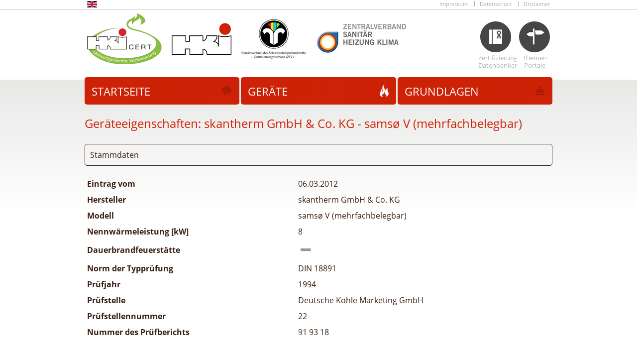

--- FILE ---
content_type: text/html; charset=UTF-8
request_url: https://www.cert.hki-online.de/de/geraete/geraet?id=30ad5a0b-df41-48f5-a91f-9098ca05ae3e
body_size: 6648
content:
<!DOCTYPE html PUBLIC "-//W3C//DTD XHTML 1.0 Transitional//EN"
    "http://www.w3.org/TR/xhtml1/DTD/xhtml1-transitional.dtd">
<html lang="de" xmlns="http://www.w3.org/1999/xhtml">
<head>
    <meta charset="UTF-8">

            
        
                
    
    <meta http-equiv="X-UA-Compatible" content="IE=edge,chrome=1" />
<meta name="viewport" content="width=device-width, initial-scale=1.0" />

    <title>HKI CERT / Gerät</title>
    <link href="/cache-buster-1655456229/bundles/hkicert/css/typeahead.js.css" media="screen" rel="stylesheet" type="text/css" />
<link href="/cache-buster-1655456229/bundles/hkicert/css/jquery.qtip.css" media="screen" rel="stylesheet" type="text/css" />
<link href="/cache-buster-1739547692/bundles/hkicert/css/style.css" media="screen" rel="stylesheet" type="text/css" />
<link href="/cache-buster-1712917380/bundles/hkicert/css/responsive.css" media="screen" rel="stylesheet" type="text/css" />
    <script src="/cache-buster-1655456229/bundles/hkicert/js/modernizr-2.6.1.min.js" nonce="YtYwz6HUQcYGtn6Ld9e9gVtL1WTLir/Z"></script>

    <script type="application/javascript">
        window.documentId = '11';
        window.onload = function(){
            // Grab all elements with the class "hasTooltip"
            $("[data-tooltip]").each(function() { // Notice the .each() loop, discussed below
                $(this).qtip({
                    position: {
                        viewport: $(window)
                    },
                    content: {
                        text: $("#"+$(this).attr("data-tooltip")).html() // Use the html of the hidden element which id is given in the data-tooltip-attribute
                    },
                    style: "qtip-bootstrap qtip-hki",
                    prerender: true
                }).css("text-decoration", "underline");
            });
        }
    </script>
</head>
<body class="hk">
<!-- #container -->
<div id='container'>
    <!-- #metanav -->
    <nav id="metanav">
        <!-- .navCont -->
        <div class="navCont clearfix">
            <div id="languages">
                <ul>
                                                                                                                                                                                                                                
                            <li>
                                <a
                                    name="languageLink"
                                    title="English version"
                                    href="/en/home"
                                    id="languageLink"
                                >
                                    <img
                                        title="English version"
                                        src="/bundles/pimcoreadmin/img/flags/countries/gb.svg"
                                        width="20"
                                        height="13"
                                        alt="en"
                                    />
                                </a>
                            </li>
                                                                                                        </ul>
            </div>
        </div>
        <!-- /.navCont -->

        <!-- .navCont -->
        <div class="navCont clearfix">
            <div>
                                                                                
                        <ul>
    <li class=" main">
        <a id="pimcore-navigation-renderer-menu-16" class=" main" href="https://www.hki-online.de/de/topNav/impressum" target="_blank">Impressum</a>
    </li>
    <li class=" main">
        <a id="pimcore-navigation-renderer-menu-17" class=" main" href="/de/datenschutz">Datenschutz</a>
    </li>
    <li class=" main">
        <a id="pimcore-navigation-renderer-menu-18" class=" main" href="https://www.hki-online.de/de/topNav/disclaimer" target="_blank">Disclaimer</a>
    </li>
</ul>
                                                </div>
        </div>
        <!-- /.navCont -->
    </nav>
    <!-- /#metanav -->
    <!-- #head -->
    <header id="head">
        <!-- .headCont -->
        <div class="headCont clearfix">
            <h1><a href="/"><img src="/bundles/hkicert/images/logo_hk.png" height="103" width="150"/></a></h1>

                                                                    <div class="logos">
                                                <a href="https://www.hki-online.de" target="_blank">
                    <picture >
	<source srcset="/_default_upload_bucket/3/image-thumb__3___auto_40cd750bba9870f18aada2478b24840a/hki-logo.7ebf206e.avif 1x, /_default_upload_bucket/3/image-thumb__3___auto_40cd750bba9870f18aada2478b24840a/hki-logo@2x.7ebf206e.avif 2x" width="120" height="64" type="image/avif" />
	<source srcset="/_default_upload_bucket/3/image-thumb__3___auto_40cd750bba9870f18aada2478b24840a/hki-logo.9941d91a.webp 1x, /_default_upload_bucket/3/image-thumb__3___auto_40cd750bba9870f18aada2478b24840a/hki-logo@2x.9941d91a.webp 2x" width="120" height="64" type="image/webp" />
	<source srcset="/_default_upload_bucket/3/image-thumb__3___auto_40cd750bba9870f18aada2478b24840a/hki-logo.9941d91a.png 1x, /_default_upload_bucket/3/image-thumb__3___auto_40cd750bba9870f18aada2478b24840a/hki-logo@2x.9941d91a.png 2x" width="120" height="64" type="image/png" />
	<img src="/_default_upload_bucket/3/image-thumb__3___auto_40cd750bba9870f18aada2478b24840a/hki-logo.9941d91a.png" width="120" height="64" alt="" loading="lazy" srcset="/_default_upload_bucket/3/image-thumb__3___auto_40cd750bba9870f18aada2478b24840a/hki-logo.9941d91a.png 1x, /_default_upload_bucket/3/image-thumb__3___auto_40cd750bba9870f18aada2478b24840a/hki-logo@2x.9941d91a.png 2x" />
</picture>

                </a>
                                                            <a href="http://www.schornsteinfeger.de" target="_blank">
                    <picture >
	<source srcset="/_default_upload_bucket/4/image-thumb__4___auto_40cd750bba9870f18aada2478b24840a/logo-ZIV.05d5370a.avif 1x, /_default_upload_bucket/4/image-thumb__4___auto_40cd750bba9870f18aada2478b24840a/logo-ZIV@2x.05d5370a.avif 2x" width="130" height="80" type="image/avif" />
	<source srcset="/_default_upload_bucket/4/image-thumb__4___auto_40cd750bba9870f18aada2478b24840a/logo-ZIV.21624215.webp 1x, /_default_upload_bucket/4/image-thumb__4___auto_40cd750bba9870f18aada2478b24840a/logo-ZIV@2x.21624215.webp 2x" width="130" height="80" type="image/webp" />
	<source srcset="/_default_upload_bucket/4/image-thumb__4___auto_40cd750bba9870f18aada2478b24840a/logo-ZIV.21624215.png 1x, /_default_upload_bucket/4/image-thumb__4___auto_40cd750bba9870f18aada2478b24840a/logo-ZIV@2x.21624215.png 2x" width="130" height="80" type="image/png" />
	<img src="/_default_upload_bucket/4/image-thumb__4___auto_40cd750bba9870f18aada2478b24840a/logo-ZIV.21624215.png" width="130" height="80" alt="" loading="lazy" srcset="/_default_upload_bucket/4/image-thumb__4___auto_40cd750bba9870f18aada2478b24840a/logo-ZIV.21624215.png 1x, /_default_upload_bucket/4/image-thumb__4___auto_40cd750bba9870f18aada2478b24840a/logo-ZIV@2x.21624215.png 2x" />
</picture>

                </a>
                                                            <a href="http://www.zvshk.de" target="_blank">
                    <picture >
	<source srcset="/_default_upload_bucket/5/image-thumb__5___auto_40cd750bba9870f18aada2478b24840a/logo-ZVSHK.c56d7118.avif 1x, /_default_upload_bucket/5/image-thumb__5___auto_40cd750bba9870f18aada2478b24840a/logo-ZVSHK@2x.c56d7118.avif 2x" width="181" height="60" type="image/avif" />
	<source srcset="/_default_upload_bucket/5/image-thumb__5___auto_40cd750bba9870f18aada2478b24840a/logo-ZVSHK.d9b4840d.webp 1x, /_default_upload_bucket/5/image-thumb__5___auto_40cd750bba9870f18aada2478b24840a/logo-ZVSHK@2x.d9b4840d.webp 2x" width="181" height="60" type="image/webp" />
	<source srcset="/_default_upload_bucket/5/image-thumb__5___auto_40cd750bba9870f18aada2478b24840a/logo-ZVSHK.d9b4840d.png 1x, /_default_upload_bucket/5/image-thumb__5___auto_40cd750bba9870f18aada2478b24840a/logo-ZVSHK@2x.d9b4840d.png 2x" width="181" height="60" type="image/png" />
	<img src="/_default_upload_bucket/5/image-thumb__5___auto_40cd750bba9870f18aada2478b24840a/logo-ZVSHK.d9b4840d.png" width="181" height="60" alt="" loading="lazy" srcset="/_default_upload_bucket/5/image-thumb__5___auto_40cd750bba9870f18aada2478b24840a/logo-ZVSHK.d9b4840d.png 1x, /_default_upload_bucket/5/image-thumb__5___auto_40cd750bba9870f18aada2478b24840a/logo-ZVSHK@2x.d9b4840d.png 2x" />
</picture>

                </a>
                        </div>

                            
                                                                
                    <nav id="metanav2">
                        <ul>
    <li>
        <a id="pimcore-navigation-renderer-menu-19" class="cert main" href="/de/zertifizierungsdatenbanken">Zertifizierungs Datenbanken</a>
    </li>
    <li>
        <a id="pimcore-navigation-renderer-menu-20" class="themen main" href="/de/themenportale">Themen Portale</a>
    </li>
</ul>
                    </nav>
                            
            

        </div>
        <!-- /.headCont -->
    </header>
    <!-- /#head -->
    <!-- #main -->
    <div id='main' role='main'>
        <div class="gradient"></div>
        <!-- #mainnav -->
        <nav id="mainnav" role="navigation">
            <div class="navCont clearfix">
                                                                                
                        <ul>
    <li class="sprechblase main">
        <a id="pimcore-navigation-renderer-menu-3" class="sprechblase main" href="/de/home">Startseite</a>
    </li>
    <li class="active feuer main active active-trail">
        <a id="pimcore-navigation-renderer-menu-8" class="feuer main active active-trail" href="/de/geraete/hersteller-liste">Geräte</a>
    </li>
    <li class="klingel main">
        <a id="pimcore-navigation-renderer-menu-12" class="klingel main" href="/de/grundlagen">grundlagen</a>
    </li>
</ul>
                                                </div>
        </nav>
        <!-- /#mainnav -->
        <!-- #mainCont -->
        <div id="mainCont">
            <!-- .cont -->
                <div class="cont">
        <h2>
            <span>Geräteeigenschaften:</span>

            <span>skantherm GmbH &amp; Co. KG - samsø V (mehrfachbelegbar)</span>

                    </h2>

        <fieldset>
            <legend>Stammdaten</legend>
            <table summary="Layout">
                <tbody>
                                <tr>
                    <th class="leftAligned">Eintrag vom</th>
                    <td>
                                                    06.03.2012
                                            </td>
                                    </tr>
                <tr>
                    <th class="leftAligned" style="vertical-align: top">Hersteller</th>
                    <td>
                        skantherm GmbH &amp; Co. KG
                    </td>
                </tr>

                
                <tr>
                    <th class="leftAligned">Modell</th>
                    <td>samsø V (mehrfachbelegbar)</td>
                </tr>

                
                            <tr>
            <th class="leftAligned">Nennwärmeleistung [kW]</th>
            <td>8</td>
        </tr>
    
    
    
    
    
    
    
    <tr>
        <th class="leftAligned">Dauerbrandfeuerstätte</th>
        <td>
                            <img src="/bundles/hkicert/images/grey_hyphen.svg" class="rating" title="Wert nicht bekannt" alt="hyphen"/>
                    </td>
    </tr>
            
                                <tr>
                    <th class="leftAligned">Norm der Typprüfung</th>
                    <td>DIN 18891</td>
                </tr>
                
                                <tr>
                    <th class="leftAligned">Prüfjahr</th>
                    <td>1994</td>
                </tr>
                
                                    <tr>
                        <th class="leftAligned" style="vertical-align: top">Prüfstelle</th>
                        <td>Deutsche Kohle Marketing GmbH</td>
                    </tr>
                    <tr>
                        <th class="leftAligned">Prüfstellennummer</th>
                        <td>22</td>
                    </tr>
                                                    <tr>
                        <th class="leftAligned" style="white-space: nowrap">Nummer des Prüfberichts</th>
                        <td>91 93 18</td>
                    </tr>
                                                                                                                                                                                                                                                                                                                </tbody>
            </table>
        </fieldset>

            
        
            
    <fieldset style="padding-top: 10px">
        <legend>Abgaswerte</legend>
        <table summary="Layout">
            <thead>
                <th>&nbsp;</th>
                <th style="text-align: right">
                                            Holz
                                    </th>
                <th style="text-align: right">
                                    </th>
                <th style="text-align: right">
                                    </th>
            </thead>
            <tbody>
                                    <tr>
                        <th class="leftAligned">Abgas Massenstrom [g/s]</th>
                        <td style="text-align: right">
                                                            9
                                                    </td>
                        <td style="text-align: right">
                                                    </td>
                        <td style="text-align: right">
                                                    </td>
                    </tr>
                                                    <tr>
                        <th class="leftAligned">Abgastemperatur [°C]</th>
                        <td style="text-align: right">
                                                            358
                                                    </td>
                        <td style="text-align: right">
                                                    </td>
                        <td style="text-align: right">
                                                    </td>
                    </tr>
                                                    <tr>
                        <th class="leftAligned">Notwendiger Förderdruck [Pa]</th>
                        <td style="text-align: right">
                                                            12
                                                    </td>
                        <td style="text-align: right">
                                                    </td>
                        <td style="text-align: right">
                                                    </td>
                    </tr>
                            </tbody>
        </table>
    </fieldset>
    
            <fieldset>
        <legend>weitere wichtige Geräteeigenschaften</legend>
        <table summary="Layout">
            <tbody>
                <tr>
                    <th class="leftAligned">Eignung zur Mehrfachbelegung<sup>1)</sup></th>
                    <td style="text-align: right; line-height: 2rem">
                                                    <img src="/bundles/hkicert/images/green_check.svg" class="rating" title="Ja" alt="ok"/>
                                            </td>
                </tr>
                <tr>
                    <th class="leftAligned">Anschlußmöglichkeit an das Zentralheizsystem</th>
                    <td style="text-align: right; line-height: 2rem">
                                                    <img src="/bundles/hkicert/images/grey_hyphen.svg" class="rating" title="Wert nicht bekannt" alt="hyphen"/>
                                            </td>
                </tr>
                <tr>
                    <th class="leftAligned">Bauaufsichtliche Zulassung für den raumluftunabhängigen Betrieb</th>
                    <td style="text-align: right; line-height: 2rem">
                                                    <img src="/bundles/hkicert/images/grey_hyphen.svg" class="rating" title="Wert nicht bekannt" alt="hyphen"/>
                                            </td>
                </tr>
                                                                <tr>
                    <th class="leftAligned">Gerätetyp nach EN 16510-1</th>
                    <td style="text-align: right; line-height: 2rem">
                                                    <img src="/bundles/hkicert/images/grey_hyphen.svg" class="rating" title="Wert nicht bekannt" alt="hyphen"/>
                                            </td>
                </tr>
                <tr>
                    <td colspan="2" style="font-size: 0.9em">
                        <p><sup>1)</sup> Bei raumluftabhängigem Betrieb kann die Feuerstätte zur Mehrfachbelegung geeignet sein (siehe Installationsanleitung).</p><p>Hiermit bestätigt der HKI Industrieverband e.V. im Auftrag des Herstellers die Einhaltung der jeweiligen Anforderung* gemäß 1.BImSchV. Der Typprüfbericht der Feuerstätte liegt dem HKI Industrieverband e.V. vor.</p><p>* Ein grüner Haken mit einer „1“ zeigt an, dass die Anforderungen der 1. BImSchV erfüllt werden, ein grüner Haken mit einer „2“ zeigt an, dass die 2. Stufe der 1. BImSchV erfüllt wird. Bei einem gelben Haken wird die Übergangsregelung der 1.BImSchV erfüllt und bei einem roten Strich wird die 1.BImSchV nicht erfüllt.</p>
                    </td>
                </tr>
            </tbody>
        </table>
    </fieldset>

                    
                            <fieldset class="emphasize">
                    <legend>Bewertung von Emissionsdaten und Wirkungsgrad Holz</legend>
                    <table summary="Layout">
                        <thead>
                            <tr>
                                <th style="text-align: left">EU-Raumheizer für Holz nach EN 13240</th>
                                <th>Bewertung</th>
                                <th>&nbsp;</th>
                            </tr>
                        </thead>
                        <tbody>
                                                            <tr style="border-top: 1px solid #ddd">
                                    <td>EU - Verordnung (EU) 2015/1185 (Ökodesign)</td>
                                    <td style="text-align: center; vertical-align: middle">
                                                                                    <img class="rating" src="/bundles/hkicert/images/grey_exclamation_mark.svg" title="" alt=""/>
                                                                                                                                                            </td>
                                    <td style="text-align: center; vertical-align: middle" class="noPrint mobileHidden">
                                                                                    <span data-tooltip="bc66e94b-502a-4d50-ac89-3c1a280e3c2c-holz-details">
                                                Details
                                            </span>
                                            <div id="bc66e94b-502a-4d50-ac89-3c1a280e3c2c-holz-details" class="hidden">
                                                <table summary="Layout" style="line-height: 22px;">
                                                    <tr>
                                                        <td>Raumheizungsjahresnutzungsgrad</td>
                                                        <td>
                                                                                                                            <img class="rating" src="/bundles/hkicert/images/red_hyphen.svg" alt="" />
                                                                                                                    </td>
                                                    </tr>
                                                    <tr>
                                                        <td>Wirkungsgrad</td>
                                                        <td>
                                                                                                                            &nbsp;
                                                                                                                    </td>
                                                    </tr>
                                                    <tr>
                                                        <td>CO</td>
                                                        <td>
                                                                                                                            <img class="rating" src="/bundles/hkicert/images/grey_exclamation_mark.svg" alt="" />
                                                                                                                    </td>
                                                    </tr>
                                                    <tr>
                                                        <td>CnHm</td>
                                                        <td>
                                                                                                                            <img class="rating" src="/bundles/hkicert/images/grey_exclamation_mark.svg" alt="" />
                                                                                                                    </td>
                                                    </tr>
                                                    <tr>
                                                        <td>Staub</td>
                                                        <td>
                                                                                                                            <img class="rating" src="/bundles/hkicert/images/grey_exclamation_mark.svg" alt="" />
                                                                                                                    </td>
                                                    </tr>
                                                    <tr>
                                                        <td>NOx</td>
                                                        <td>
                                                                                                                            <img class="rating" src="/bundles/hkicert/images/grey_exclamation_mark.svg" alt="" />
                                                                                                                    </td>
                                                    </tr>
                                                                                                    </table>
                                            </div>

                                                                                                                        </td>
                                </tr>
                                                            <tr style="border-top: 1px solid #ddd">
                                    <td>D - 1.BImSchV</td>
                                    <td style="text-align: center; vertical-align: middle">
                                                                                    <img class="rating" src="/bundles/hkicert/images/grey_exclamation_mark.svg" title="Die Messwerte für die Erfüllung der Anforderungen in Deutschland für Scheitholz sind nicht vorhanden oder nicht bekannt, der Betrieb mit Scheitholz ist nicht zulässig" alt=""/>
                                                                                                                            <br/>
                                            mit Übergangsregelung §26 ist der Betrieb bis 31.12.2020 möglich
                                                                                                                    </td>
                                    <td style="text-align: center; vertical-align: middle" class="noPrint mobileHidden">
                                                                                    <span data-tooltip="8cca2b2a-d127-4382-8aae-33a2b7450d9c-holz-details">
                                                Details
                                            </span>
                                            <div id="8cca2b2a-d127-4382-8aae-33a2b7450d9c-holz-details" class="hidden">
                                                <table summary="Layout" style="line-height: 22px;">
                                                    <tr>
                                                        <td>Raumheizungsjahresnutzungsgrad</td>
                                                        <td>
                                                                                                                            &nbsp;
                                                                                                                    </td>
                                                    </tr>
                                                    <tr>
                                                        <td>Wirkungsgrad</td>
                                                        <td>
                                                                                                                            <img class="rating" src="/bundles/hkicert/images/grey_exclamation_mark.svg" alt="" />
                                                                                                                    </td>
                                                    </tr>
                                                    <tr>
                                                        <td>CO</td>
                                                        <td>
                                                                                                                            <img class="rating" src="/bundles/hkicert/images/grey_exclamation_mark.svg" alt="" />
                                                                                                                    </td>
                                                    </tr>
                                                    <tr>
                                                        <td>CnHm</td>
                                                        <td>
                                                                                                                            &nbsp;
                                                                                                                    </td>
                                                    </tr>
                                                    <tr>
                                                        <td>Staub</td>
                                                        <td>
                                                                                                                            <img class="rating" src="/bundles/hkicert/images/grey_exclamation_mark.svg" alt="" />
                                                                                                                    </td>
                                                    </tr>
                                                    <tr>
                                                        <td>NOx</td>
                                                        <td>
                                                                                                                            &nbsp;
                                                                                                                    </td>
                                                    </tr>
                                                                                                    </table>
                                            </div>

                                            &nbsp;&nbsp;
                                                <span data-tooltip="8cca2b2a-d127-4382-8aae-33a2b7450d9c-holz-erklaerung">
                                                    Erklärung
                                                </span>
                                                <div id="8cca2b2a-d127-4382-8aae-33a2b7450d9c-holz-erklaerung" class="hidden">
                                                    <p>Werden die Grenzwerte der Übergangsregelung nach §&nbsp;26 nicht erfüllt, dann ist ein Weiterbetrieb nur bis zum jeweiligen Datum der Übergangsregelung möglich.</p>
<p>Im §&nbsp;26 sind folgender Zeitplan vorgesehen:</p>
<table style="border: 1px solid black; border-collapse: collapse;">
<tbody>
<tr>
<td style="border: 1px solid black; padding: 0 10px 0 10px;">
<p><strong>Datum Typenschild</strong></p>
</td>
<td style="border: 1px solid black; padding: 0 10px 0 10px;">
<p><strong>Zeitpunkt der Nachrüstung oder Außerbetriebnahme</strong></p>
</td>
</tr>
<tr>
<td style="border: 1px solid black; padding: 0 10px 0 10px;">
<p>bis einschließlich 31.12.1974 oder Datum nicht mehr feststellbar</p>
</td>
<td style="border: 1px solid black; padding: 0 10px 0 10px;">
<p>31.12.2014</p>
</td>
</tr>
<tr>
<td style="border: 1px solid black; padding: 0 10px 0 10px;">
<p>01.01.1975 bis 31.12.1984</p>
</td>
<td style="border: 1px solid black; padding: 0 10px 0 10px;">
<p>31.12.2017</p>
</td>
</tr>
<tr>
<td style="border: 1px solid black; padding: 0 10px 0 10px;">
<p>01.01.1985 bis 31.12.1994</p>
</td>
<td style="border: 1px solid black; padding: 0 10px 0 10px;">
<p>31.12.2020</p>
</td>
</tr>
<tr>
<td style="border: 1px solid black; padding: 0 10px 0 10px;">
<p>01.01.1995 bis einschließlich 21.03.2010</p>
</td>
<td style="border: 1px solid black; padding: 0 10px 0 10px;">
<p>31.12.2024</p>
</td>
</tr>
</tbody>
</table>

                                                </div>
                                                                                                                        </td>
                                </tr>
                                                            <tr style="border-top: 1px solid #ddd">
                                    <td>A - Österreichische Vereinbarung gemäß Art.15a B-VG</td>
                                    <td style="text-align: center; vertical-align: middle">
                                                                                    <img class="rating" src="/bundles/hkicert/images/grey_exclamation_mark.svg" title="" alt=""/>
                                                                                                                                                            </td>
                                    <td style="text-align: center; vertical-align: middle" class="noPrint mobileHidden">
                                                                                    <span data-tooltip="445f1ad6-ba63-429b-a606-15398549f6d0-holz-details">
                                                Details
                                            </span>
                                            <div id="445f1ad6-ba63-429b-a606-15398549f6d0-holz-details" class="hidden">
                                                <table summary="Layout" style="line-height: 22px;">
                                                    <tr>
                                                        <td>Raumheizungsjahresnutzungsgrad</td>
                                                        <td>
                                                                                                                            &nbsp;
                                                                                                                    </td>
                                                    </tr>
                                                    <tr>
                                                        <td>Wirkungsgrad</td>
                                                        <td>
                                                                                                                            <img class="rating" src="/bundles/hkicert/images/grey_exclamation_mark.svg" alt="" />
                                                                                                                    </td>
                                                    </tr>
                                                    <tr>
                                                        <td>CO</td>
                                                        <td>
                                                                                                                            <img class="rating" src="/bundles/hkicert/images/grey_exclamation_mark.svg" alt="" />
                                                                                                                    </td>
                                                    </tr>
                                                    <tr>
                                                        <td>CnHm</td>
                                                        <td>
                                                                                                                            <img class="rating" src="/bundles/hkicert/images/grey_exclamation_mark.svg" alt="" />
                                                                                                                    </td>
                                                    </tr>
                                                    <tr>
                                                        <td>Staub</td>
                                                        <td>
                                                                                                                            <img class="rating" src="/bundles/hkicert/images/grey_exclamation_mark.svg" alt="" />
                                                                                                                    </td>
                                                    </tr>
                                                    <tr>
                                                        <td>NOx</td>
                                                        <td>
                                                                                                                            <img class="rating" src="/bundles/hkicert/images/grey_exclamation_mark.svg" alt="" />
                                                                                                                    </td>
                                                    </tr>
                                                                                                    </table>
                                            </div>

                                                                                                                        </td>
                                </tr>
                                                            <tr style="border-top: 1px solid #ddd">
                                    <td>CH - Schweizer Luftreinhalteverordnung</td>
                                    <td style="text-align: center; vertical-align: middle">
                                                                                    <img class="rating" src="/bundles/hkicert/images/grey_exclamation_mark.svg" title="" alt=""/>
                                                                                                                                                            </td>
                                    <td style="text-align: center; vertical-align: middle" class="noPrint mobileHidden">
                                                                                    <span data-tooltip="d0bef337-3fc5-4bbf-b1fb-6e9b63ac007b-holz-details">
                                                Details
                                            </span>
                                            <div id="d0bef337-3fc5-4bbf-b1fb-6e9b63ac007b-holz-details" class="hidden">
                                                <table summary="Layout" style="line-height: 22px;">
                                                    <tr>
                                                        <td>Raumheizungsjahresnutzungsgrad</td>
                                                        <td>
                                                                                                                            &nbsp;
                                                                                                                    </td>
                                                    </tr>
                                                    <tr>
                                                        <td>Wirkungsgrad</td>
                                                        <td>
                                                                                                                            &nbsp;
                                                                                                                    </td>
                                                    </tr>
                                                    <tr>
                                                        <td>CO</td>
                                                        <td>
                                                                                                                            <img class="rating" src="/bundles/hkicert/images/grey_exclamation_mark.svg" alt="" />
                                                                                                                    </td>
                                                    </tr>
                                                    <tr>
                                                        <td>CnHm</td>
                                                        <td>
                                                                                                                            &nbsp;
                                                                                                                    </td>
                                                    </tr>
                                                    <tr>
                                                        <td>Staub</td>
                                                        <td>
                                                                                                                            <img class="rating" src="/bundles/hkicert/images/grey_exclamation_mark.svg" alt="" />
                                                                                                                    </td>
                                                    </tr>
                                                    <tr>
                                                        <td>NOx</td>
                                                        <td>
                                                                                                                            &nbsp;
                                                                                                                    </td>
                                                    </tr>
                                                                                                    </table>
                                            </div>

                                                                                                                        </td>
                                </tr>
                                                            <tr style="border-top: 1px solid #ddd">
                                    <td>DK - Dänische Kaminofenverordnung</td>
                                    <td style="text-align: center; vertical-align: middle">
                                                                                    <img class="rating" src="/bundles/hkicert/images/grey_exclamation_mark.svg" title="" alt=""/>
                                                                                                                                                            </td>
                                    <td style="text-align: center; vertical-align: middle" class="noPrint mobileHidden">
                                                                                    <span data-tooltip="ee3d61b6-dc16-4055-be1a-9667fa7484f3-holz-details">
                                                Details
                                            </span>
                                            <div id="ee3d61b6-dc16-4055-be1a-9667fa7484f3-holz-details" class="hidden">
                                                <table summary="Layout" style="line-height: 22px;">
                                                    <tr>
                                                        <td>Raumheizungsjahresnutzungsgrad</td>
                                                        <td>
                                                                                                                            &nbsp;
                                                                                                                    </td>
                                                    </tr>
                                                    <tr>
                                                        <td>Wirkungsgrad</td>
                                                        <td>
                                                                                                                            &nbsp;
                                                                                                                    </td>
                                                    </tr>
                                                    <tr>
                                                        <td>CO</td>
                                                        <td>
                                                                                                                            &nbsp;
                                                                                                                    </td>
                                                    </tr>
                                                    <tr>
                                                        <td>CnHm</td>
                                                        <td>
                                                                                                                            <img class="rating" src="/bundles/hkicert/images/grey_exclamation_mark.svg" alt="" />
                                                                                                                    </td>
                                                    </tr>
                                                    <tr>
                                                        <td>Staub</td>
                                                        <td>
                                                                                                                            <img class="rating" src="/bundles/hkicert/images/grey_exclamation_mark.svg" alt="" />
                                                                                                                    </td>
                                                    </tr>
                                                    <tr>
                                                        <td>NOx</td>
                                                        <td>
                                                                                                                            &nbsp;
                                                                                                                    </td>
                                                    </tr>
                                                                                                    </table>
                                            </div>

                                                                                                                        </td>
                                </tr>
                                                            <tr style="border-top: 1px solid #ddd">
                                    <td>F - Crédit d’impôt à la transition énergétique</td>
                                    <td style="text-align: center; vertical-align: middle">
                                                                                    <img class="rating" src="/bundles/hkicert/images/grey_exclamation_mark.svg" title="" alt=""/>
                                                                                                                                                            </td>
                                    <td style="text-align: center; vertical-align: middle" class="noPrint mobileHidden">
                                                                                    <span data-tooltip="fbf89dbf-3cfc-4420-bd35-07e25715546d-holz-details">
                                                Details
                                            </span>
                                            <div id="fbf89dbf-3cfc-4420-bd35-07e25715546d-holz-details" class="hidden">
                                                <table summary="Layout" style="line-height: 22px;">
                                                    <tr>
                                                        <td>Raumheizungsjahresnutzungsgrad</td>
                                                        <td>
                                                                                                                            &nbsp;
                                                                                                                    </td>
                                                    </tr>
                                                    <tr>
                                                        <td>Wirkungsgrad</td>
                                                        <td>
                                                                                                                            <img class="rating" src="/bundles/hkicert/images/grey_exclamation_mark.svg" alt="" />
                                                                                                                    </td>
                                                    </tr>
                                                    <tr>
                                                        <td>CO</td>
                                                        <td>
                                                                                                                            <img class="rating" src="/bundles/hkicert/images/grey_exclamation_mark.svg" alt="" />
                                                                                                                    </td>
                                                    </tr>
                                                    <tr>
                                                        <td>CnHm</td>
                                                        <td>
                                                                                                                            &nbsp;
                                                                                                                    </td>
                                                    </tr>
                                                    <tr>
                                                        <td>Staub</td>
                                                        <td>
                                                                                                                            <img class="rating" src="/bundles/hkicert/images/grey_exclamation_mark.svg" alt="" />
                                                                                                                    </td>
                                                    </tr>
                                                    <tr>
                                                        <td>NOx</td>
                                                        <td>
                                                                                                                            <img class="rating" src="/bundles/hkicert/images/grey_exclamation_mark.svg" alt="" />
                                                                                                                    </td>
                                                    </tr>
                                                                                                    </table>
                                            </div>

                                                                                                                        </td>
                                </tr>
                                                            <tr style="border-top: 1px solid #ddd">
                                    <td>I - Italienisches Dekret Nr. 186</td>
                                    <td style="text-align: center; vertical-align: middle">
                                                                                    <img class="rating" src="/bundles/hkicert/images/grey_exclamation_mark.svg" title="" alt=""/>
                                                                                                                                                            </td>
                                    <td style="text-align: center; vertical-align: middle" class="noPrint mobileHidden">
                                                                                    <span data-tooltip="8207bf77-02ab-4def-8c30-0d641a430e31-holz-details">
                                                Details
                                            </span>
                                            <div id="8207bf77-02ab-4def-8c30-0d641a430e31-holz-details" class="hidden">
                                                <table summary="Layout" style="line-height: 22px;">
                                                    <tr>
                                                        <td>Raumheizungsjahresnutzungsgrad</td>
                                                        <td>
                                                                                                                            &nbsp;
                                                                                                                    </td>
                                                    </tr>
                                                    <tr>
                                                        <td>Wirkungsgrad</td>
                                                        <td>
                                                                                                                            <img class="rating" src="/bundles/hkicert/images/grey_exclamation_mark.svg" alt="" />
                                                                                                                    </td>
                                                    </tr>
                                                    <tr>
                                                        <td>CO</td>
                                                        <td>
                                                                                                                            <img class="rating" src="/bundles/hkicert/images/grey_exclamation_mark.svg" alt="" />
                                                                                                                    </td>
                                                    </tr>
                                                    <tr>
                                                        <td>CnHm</td>
                                                        <td>
                                                                                                                            <img class="rating" src="/bundles/hkicert/images/grey_exclamation_mark.svg" alt="" />
                                                                                                                    </td>
                                                    </tr>
                                                    <tr>
                                                        <td>Staub</td>
                                                        <td>
                                                                                                                            <img class="rating" src="/bundles/hkicert/images/grey_exclamation_mark.svg" alt="" />
                                                                                                                    </td>
                                                    </tr>
                                                    <tr>
                                                        <td>NOx</td>
                                                        <td>
                                                                                                                            <img class="rating" src="/bundles/hkicert/images/grey_exclamation_mark.svg" alt="" />
                                                                                                                    </td>
                                                    </tr>
                                                                                                    </table>
                                            </div>

                                                                                                                        </td>
                                </tr>
                                                    </tbody>
                    </table>
                </fieldset>
                            <fieldset class="emphasize">
                    <legend>Bewertung von Emissionsdaten und Wirkungsgrad Braunkohlenbriketts</legend>
                    <table summary="Layout">
                        <thead>
                            <tr>
                                <th style="text-align: left">Norm DIN EN 13240 (Zeitbrand): Raumheizer mit Flachfeuerung</th>
                                <th>Bewertung</th>
                                <th>&nbsp;</th>
                            </tr>
                        </thead>
                        <tbody>
                                                            <tr style="border-top: 1px solid #ddd">
                                    <td>D - 1.BImSchV</td>
                                    <td style="text-align: center; vertical-align: middle">
                                                                                    <img class="rating" src="/bundles/hkicert/images/grey_exclamation_mark.svg" title="Die Messwerte für die Erfüllung der Anforderungen in Deutschland für Braunkohlenbriketts sind nicht vorhanden  oder nicht bekannt, der Betrieb mit Braunkohlenbriketts ist nicht zulässig" alt=""/>
                                                                                                                            <br/>
                                            mit Übergangsregelung §26 ist der Betrieb bis 31.12.2020 möglich
                                                                                                                    </td>
                                    <td style="text-align: center; vertical-align: middle" class="noPrint mobileHidden">
                                                                                    <span data-tooltip="8cca2b2a-d127-4382-8aae-33a2b7450d9c-kohle-details">
                                                Details
                                            </span>
                                            <div id="8cca2b2a-d127-4382-8aae-33a2b7450d9c-kohle-details" class="hidden">
                                                <table summary="Layout" style="line-height: 22px;">
                                                    <tr>
                                                        <td>Raumheizungsjahresnutzungsgrad</td>
                                                        <td>
                                                                                                                            &nbsp;
                                                                                                                    </td>
                                                    </tr>
                                                    <tr>
                                                        <td>Wirkungsgrad</td>
                                                        <td>
                                                                                                                            <img class="rating" src="/bundles/hkicert/images/grey_exclamation_mark.svg" alt="" />
                                                                                                                    </td>
                                                    </tr>
                                                    <tr>
                                                        <td>CO</td>
                                                        <td>
                                                                                                                            <img class="rating" src="/bundles/hkicert/images/grey_exclamation_mark.svg" alt="" />
                                                                                                                    </td>
                                                    </tr>
                                                    <tr>
                                                        <td>CnHm</td>
                                                        <td>
                                                                                                                            &nbsp;
                                                                                                                    </td>
                                                    </tr>
                                                    <tr>
                                                        <td>Staub</td>
                                                        <td>
                                                                                                                            <img class="rating" src="/bundles/hkicert/images/grey_exclamation_mark.svg" alt="" />
                                                                                                                    </td>
                                                    </tr>
                                                    <tr>
                                                        <td>NOx</td>
                                                        <td>
                                                                                                                            &nbsp;
                                                                                                                    </td>
                                                    </tr>
                                                                                                    </table>
                                            </div>

                                            &nbsp;&nbsp;
                                                <span data-tooltip="8cca2b2a-d127-4382-8aae-33a2b7450d9c-kohle-erklaerung">
                                                    Erklärung
                                                </span>
                                                <div id="8cca2b2a-d127-4382-8aae-33a2b7450d9c-kohle-erklaerung" class="hidden">
                                                    <p>Werden die Grenzwerte der Übergangsregelung nach §&nbsp;26 nicht erfüllt, dann ist ein Weiterbetrieb nur bis zum jeweiligen Datum der Übergangsregelung möglich.</p>
<p>Im §&nbsp;26 sind folgender Zeitplan vorgesehen:</p>
<table style="border: 1px solid black; border-collapse: collapse;">
<tbody>
<tr>
<td style="border: 1px solid black; padding: 0 10px 0 10px;">
<p><strong>Datum Typenschild</strong></p>
</td>
<td style="border: 1px solid black; padding: 0 10px 0 10px;">
<p><strong>Zeitpunkt der Nachrüstung oder Außerbetriebnahme</strong></p>
</td>
</tr>
<tr>
<td style="border: 1px solid black; padding: 0 10px 0 10px;">
<p>bis einschließlich 31.12.1974 oder Datum nicht mehr feststellbar</p>
</td>
<td style="border: 1px solid black; padding: 0 10px 0 10px;">
<p>31.12.2014</p>
</td>
</tr>
<tr>
<td style="border: 1px solid black; padding: 0 10px 0 10px;">
<p>01.01.1975 bis 31.12.1984</p>
</td>
<td style="border: 1px solid black; padding: 0 10px 0 10px;">
<p>31.12.2017</p>
</td>
</tr>
<tr>
<td style="border: 1px solid black; padding: 0 10px 0 10px;">
<p>01.01.1985 bis 31.12.1994</p>
</td>
<td style="border: 1px solid black; padding: 0 10px 0 10px;">
<p>31.12.2020</p>
</td>
</tr>
<tr>
<td style="border: 1px solid black; padding: 0 10px 0 10px;">
<p>01.01.1995 bis einschließlich 21.03.2010</p>
</td>
<td style="border: 1px solid black; padding: 0 10px 0 10px;">
<p>31.12.2024</p>
</td>
</tr>
</tbody>
</table>

                                                </div>
                                                                                                                        </td>
                                </tr>
                                                    </tbody>
                    </table>
                </fieldset>
                    
        <fieldset class="legend"> <legend>Legende für die Emissionsbewertungen</legend> <table summary="Layout"> <tr> <td><img class="rating" src="/bundles/hkicert/images/green_check_2.svg"/></td> <td>Die Anforderungen der Stufe 2 werden erfüllt (gilt nur für Deutschland)</td> </tr> <tr> <td><img class="rating" src="/bundles/hkicert/images/green_check_1.svg"/></td> <td>Die Anforderungen der Stufe 1 werden erfüllt (gilt nur für Deutschland)</td> </tr> <tr> <td><img class="rating" src="/bundles/hkicert/images/green_check_2015.svg" /></td> <td>Die Anforderungen der Österreichischen Vereinbarung gemäß Art. 15a B-VG ab 2015 werden erfüllt (gilt nur für Österreich)</td> </tr> <tr> <td><img class="rating" src="/bundles/hkicert/images/green_check_7_star.svg"/></td> <td>Die Anforderungen für die Förderung „Crédit d’impôt“ in Frankreich werden erfüllt, die Feuerstätte entspricht der Klassifizierung 7* des Flamme Verte Label</td> </tr> <tr> <td><img class="rating" src="/bundles/hkicert/images/green_check_6_star.svg"/></td> <td>Die Anforderungen für die Förderung „Crédit d’impôt“ in Frankreich werden erfüllt, die Feuerstätte entspricht der Klassifizierung 6* des Flamme Verte Label</td> </tr> <tr> <td><img class="rating" src="/bundles/hkicert/images/green_check_5_star.svg"/></td> <td>Die Anforderungen für die Förderung „Crédit d’impôt“ in Frankreich werden erfüllt, die Feuerstätte entspricht der Klassifizierung 5* des Flamme Verte Label</td> </tr> <tr> <td><img class="rating" src="/bundles/hkicert/images/green_check_with_1_star.svg" /></td> <td>Die Anforderungen in Italien für die 1-Stern-Klasse werden erfüllt.</td> </tr> <tr> <td><img class="rating" src="/bundles/hkicert/images/green_check_with_2_stars.svg" /></td> <td>Die Anforderungen in Italien für die 2-Sterne-Klasse werden erfüllt.</td> </tr> <tr> <td><img class="rating" src="/bundles/hkicert/images/green_check_with_3_stars.svg" /></td> <td>Die Anforderungen in Italien für die 3-Sterne-Klasse werden erfüllt.</td> </tr> <tr> <td><img class="rating" src="/bundles/hkicert/images/green_check_with_4_stars.svg" /></td> <td>Die Anforderungen in Italien für die 4-Sterne-Klasse werden erfüllt.</td> </tr> <tr> <td><img class="rating" src="/bundles/hkicert/images/green_check_with_5_stars.svg" /></td> <td>Die Anforderungen in Italien für die 5-Sterne-Klasse werden erfüllt.</td> </tr> <tr> <td><img class="rating" src="/bundles/hkicert/images/green_check.svg" /></td> <td>Die Anforderungen werden erfüllt</td> </tr> <tr> <td><img class="rating" src="/bundles/hkicert/images/yellow_check.svg" /></td> <td>Die Anforderungen der Übergangsregelung werden erfüllt</td> </tr> <tr> <td><img class="rating" src="/bundles/hkicert/images/red_hyphen.svg" /></td> <td>Die Anforderungen werden nicht erfüllt</td> </tr> <tr> <td><img class="rating" src="/bundles/hkicert/images/grey_hyphen.svg" /></td> <td>keine Angabe/nicht bekannt</td> </tr> <tr> <td><img class="rating" src="/bundles/hkicert/images/grey_exclamation_mark.svg" /></td> <td>Für diesen Brennstoff sind keine Messwerte vorhanden, Betrieb mit diesem Brennstoff nicht zulässig</td> </tr> <tr> <td colspan="2">Erscheint kein Symbol sind keine Anforderungen vorhanden.</td> </tr> <tr class="mobileHidden"> <td colspan="2"> <span data-tooltip="explanation">Weitere Informationen finden Sie hier</span> <div id="explanation" class="hidden"> Die für die Feuerstätte gültige Norm und Bezeichnung sowie die von der Datenbank überprüften Anforderungen werden angezeigt. Die Datenbank zeigt aktuell die Erfüllung der folgenden Anforderungen an: <ul> <li> 1.BImSchV vom 26.01.2010 in Deutschland: <ul> <li>Anforderungen für neue Festbrennstoff-Einzelraumfeuerungsanlagen, die vom 22.03.2010 bis zum 31.12.2014 errichtet werden („Stufe 1“), für die auch nach dem 31.12.2014 Bestandsschutz gilt und</li> <li>Anforderungen der Übergangsregelung nach § 26 der 1.BImSchV für bereits vor dem 22.03.2010 installierte Einzelraumfeuerungsanlagen.</li> </ul> </li> <li>Österreichische Vereinbarung gemäß Art 15a B-VG über das Inverkehrbringen und die Überprüfung von Feuerungsanlagen. Hinweis: Die hinterlegten Werte für die 15a Verordnung in Österreich beziehen sich auf die derzeit gültigen Grenzwerte. Bitte beachten Sie: Eine Änderung der 15a Verordnung in Österreich wird zurzeit diskutiert. Die derzeit diskutierten Grenzwerte für die Änderung der 15a Verordnung finden Sie in den Grundlagen zur HKI-Datenbank</li> <li>Schweizer Luftreinhalteverordnung</li> <li>Dänische Holzofenverordnung</li> </ul> </div> </td> </tr> </table> </fieldset>

                    <a href="javascript: history.back();">Zurück</a>&nbsp;
                            <a href="/de/geraete/geraet?id=30ad5a0b-df41-48f5-a91f-9098ca05ae3e&amp;mode=print" id="middleContentCol-printCmd" target="_blank">Druckansicht</a>
                                        <a href="/de/geraete/geraet?id=30ad5a0b-df41-48f5-a91f-9098ca05ae3e&amp;mode=pdf" id="middleContentCol-pdfCmd" target="_blank">PDF-Version</a>
                    
    </div>
            <!-- /.cont -->
        </div>
        <!-- /#mainCont -->
    </div>
    <!-- /#main -->
</div>
<!-- /#container -->
<!-- footer -->
<footer class="wood">
    <div class="footerCont">
        <!-- .hg -->
        <div class="hg">
        </div>
        <!-- /.hg -->
    </div>
</footer>
<div id="overlay"></div>
<!-- /footer -->
<script src='//ajax.googleapis.com/ajax/libs/jquery/1.11.0/jquery.min.js'></script>
<script>
    window.jQuery || document.write("&lt;script src='/bundles/hkicert/js/jquery-1.11.0.min.js'>\x3C/script>")
</script>
<script src='/bundles/hkicert/js/plugins.js'></script>
<script src='/bundles/hkicert/js/script.js'></script>

</body>
</html>


--- FILE ---
content_type: text/css
request_url: https://www.cert.hki-online.de/cache-buster-1712917380/bundles/hkicert/css/responsive.css
body_size: 475
content:
@charset "CP850";
:root {
  --responsiveVersion: "2.1"; }

@media only screen and (min-width: 980px) {
  .mobileOnly {
    display: none; } }
@media only screen and (max-width: 980px) {
  .mobileHidden {
    display: none; }

  :root {
    --contentPadding: 1rem; }

  body {
    min-width: 320px; }

  header {
    height: auto;
    padding-bottom: 1rem; }
    header .headCont {
      display: flex; }
      header .headCont .logos a {
        width: 100%; }
        header .headCont .logos a img {
          width: 100%;
          height: auto; }
      header .headCont .logos a, header .headCont h1 a {
        height: auto; }
      header .headCont h1 img:not(#❤) {
        max-width: 150px;
        padding-left: 0;
        background: none;
        width: 25vw;
        height: auto; }

  #mainnav {
    position: sticky;
    top: 0;
    z-index: 100; }

  #metanav .navCont,
  header .headCont,
  #mainnav .navCont,
  #mainCont,
  footer .footerCont,
  footer .footerCont .hg {
    width: calc(100% - var(--contentPadding)*2); }

  footer {
    --footerHeight: 4rem;
    height: var(--footerHeight);
    margin-top: -3.5rem; }
    footer .footerCont {
      height: var(--footerHeight); }
      footer .footerCont .hg {
        height: var(--footerHeight);
        background-size: contain !important; }

  #metanav2 {
    position: fixed;
    right: 0;
    top: auto;
    bottom: 0;
    z-index: 100; }
    #metanav2 ul {
      display: flex;
      flex-direction: column; }
      #metanav2 ul li {
        padding-top: .5rem; }
        #metanav2 ul li a {
          height: 66px;
          padding: 0 !important;
          color: transparent;
          background-color: transparent; }

  .cont .listing {
    display: flex;
    flex-wrap: wrap;
    width: 100%;
    gap: 0 .5rem; }
    .cont .listing > div {
      float: none;
      width: calc(50vw - 1.25rem); }

  table tr > td[style="width:25%"] > span > a > img {
    width: 200px;
    max-width: 25vw;
    height: auto; } }
@media only screen and (max-width: 640px) {
  #mainnav .navCont ul > li a {
    background-image: none !important; }

  .cont .listing > div {
    width: calc(100vw - 2.5rem); } }
@media only screen and (max-width: 480px) {
  #mainnav .navCont {
    height: auto; }
    #mainnav .navCont ul > li {
      font-size: 1em; } }


--- FILE ---
content_type: image/svg+xml
request_url: https://www.cert.hki-online.de/bundles/hkicert/images/grey_exclamation_mark.svg
body_size: 129404
content:
<?xml version="1.0" encoding="UTF-8" standalone="no"?>
<!DOCTYPE svg PUBLIC "-//W3C//DTD SVG 1.1//EN" "http://www.w3.org/Graphics/SVG/1.1/DTD/svg11.dtd">
<svg version="1.1" xmlns="http://www.w3.org/2000/svg" xmlns:xlink="http://www.w3.org/1999/xlink" preserveAspectRatio="xMidYMid meet" viewBox="0 0 128 128" width="128" height="128"><defs><text id="b1gDQhkUti" x="53.68" y="11.94" font-size="120" font-family="Open Sans" font-weight="normal" font-style="normal" letter-spacing="0" alignment-baseline="before-edge" transform="matrix(1 0 0 1 -7.474576271186422 -35.593220338983066)" style="line-height:100%" xml:space="preserve" dominant-baseline="text-before-edge"><tspan x="53.68" dy="0em" alignment-baseline="before-edge" dominant-baseline="text-before-edge" text-anchor="start">!</tspan></text><style id="opensansnormalnormal">
    @font-face {
    font-family: "Open Sans";
    font-weight: normal;
    src: url("[data-uri]");
    }
    </style></defs><g><g><g id="a9AZCa0CB"><use xlink:href="#b1gDQhkUti" opacity="1" fill="#969696" fill-opacity="1"></use></g></g></g></svg>

--- FILE ---
content_type: text/javascript
request_url: https://www.cert.hki-online.de/bundles/hkicert/js/plugins.js
body_size: 46093
content:

// usage: log('inside coolFunc', this, arguments);
// paulirish.com/2009/log-a-lightweight-wrapper-for-consolelog/
window.log = function(){
  log.history = log.history || [];   // store logs to an array for reference
  log.history.push(arguments);
  if(this.console) {
    arguments.callee = arguments.callee.caller;
    var newarr = [].slice.call(arguments);
    (typeof console.log === 'object' ? log.apply.call(console.log, console, newarr) : console.log.apply(console, newarr));
  }
};

// make it safe to use console.log always
(function(b){function c(){}for(var d="assert,count,debug,dir,dirxml,error,exception,group,groupCollapsed,groupEnd,info,log,timeStamp,profile,profileEnd,time,timeEnd,trace,warn".split(","),a;a=d.pop();){b[a]=b[a]||c}})((function(){try
{console.log();return window.console;}catch(err){return window.console={};}})());


// place any jQuery/helper plugins in here, instead of separate, slower script files.

/*
 * jQuery Easing v1.3 - http://gsgd.co.uk/sandbox/jquery/easing/
 *
 * Uses the built in easing capabilities added In jQuery 1.1
 * to offer multiple easing options
 *
 * TERMS OF USE - jQuery Easing
 * 
 * Open source under the BSD License. 
 * 
 * Copyright © 2008 George McGinley Smith
 * All rights reserved.
 * 
 * Redistribution and use in source and binary forms, with or without modification, 
 * are permitted provided that the following conditions are met:
 * 
 * Redistributions of source code must retain the above copyright notice, this list of 
 * conditions and the following disclaimer.
 * Redistributions in binary form must reproduce the above copyright notice, this list 
 * of conditions and the following disclaimer in the documentation and/or other materials 
 * provided with the distribution.
 * 
 * Neither the name of the author nor the names of contributors may be used to endorse 
 * or promote products derived from this software without specific prior written permission.
 * 
 * THIS SOFTWARE IS PROVIDED BY THE COPYRIGHT HOLDERS AND CONTRIBUTORS "AS IS" AND ANY 
 * EXPRESS OR IMPLIED WARRANTIES, INCLUDING, BUT NOT LIMITED TO, THE IMPLIED WARRANTIES OF
 * MERCHANTABILITY AND FITNESS FOR A PARTICULAR PURPOSE ARE DISCLAIMED. IN NO EVENT SHALL THE
 *  COPYRIGHT OWNER OR CONTRIBUTORS BE LIABLE FOR ANY DIRECT, INDIRECT, INCIDENTAL, SPECIAL,
 *  EXEMPLARY, OR CONSEQUENTIAL DAMAGES (INCLUDING, BUT NOT LIMITED TO, PROCUREMENT OF SUBSTITUTE
 *  GOODS OR SERVICES; LOSS OF USE, DATA, OR PROFITS; OR BUSINESS INTERRUPTION) HOWEVER CAUSED 
 * AND ON ANY THEORY OF LIABILITY, WHETHER IN CONTRACT, STRICT LIABILITY, OR TORT (INCLUDING
 *  NEGLIGENCE OR OTHERWISE) ARISING IN ANY WAY OUT OF THE USE OF THIS SOFTWARE, EVEN IF ADVISED 
 * OF THE POSSIBILITY OF SUCH DAMAGE. 
 *
*/

// t: current time, b: begInnIng value, c: change In value, d: duration
jQuery.easing['jswing'] = jQuery.easing['swing'];

jQuery.extend( jQuery.easing,
{
	def: 'easeOutQuad',
	swing: function (x, t, b, c, d) {
		//alert(jQuery.easing.default);
		return jQuery.easing[jQuery.easing.def](x, t, b, c, d);
	},
	easeInQuad: function (x, t, b, c, d) {
		return c*(t/=d)*t + b;
	},
	easeOutQuad: function (x, t, b, c, d) {
		return -c *(t/=d)*(t-2) + b;
	},
	easeInOutQuad: function (x, t, b, c, d) {
		if ((t/=d/2) < 1) return c/2*t*t + b;
		return -c/2 * ((--t)*(t-2) - 1) + b;
	},
	easeInCubic: function (x, t, b, c, d) {
		return c*(t/=d)*t*t + b;
	},
	easeOutCubic: function (x, t, b, c, d) {
		return c*((t=t/d-1)*t*t + 1) + b;
	},
	easeInOutCubic: function (x, t, b, c, d) {
		if ((t/=d/2) < 1) return c/2*t*t*t + b;
		return c/2*((t-=2)*t*t + 2) + b;
	},
	easeInQuart: function (x, t, b, c, d) {
		return c*(t/=d)*t*t*t + b;
	},
	easeOutQuart: function (x, t, b, c, d) {
		return -c * ((t=t/d-1)*t*t*t - 1) + b;
	},
	easeInOutQuart: function (x, t, b, c, d) {
		if ((t/=d/2) < 1) return c/2*t*t*t*t + b;
		return -c/2 * ((t-=2)*t*t*t - 2) + b;
	},
	easeInQuint: function (x, t, b, c, d) {
		return c*(t/=d)*t*t*t*t + b;
	},
	easeOutQuint: function (x, t, b, c, d) {
		return c*((t=t/d-1)*t*t*t*t + 1) + b;
	},
	easeInOutQuint: function (x, t, b, c, d) {
		if ((t/=d/2) < 1) return c/2*t*t*t*t*t + b;
		return c/2*((t-=2)*t*t*t*t + 2) + b;
	},
	easeInSine: function (x, t, b, c, d) {
		return -c * Math.cos(t/d * (Math.PI/2)) + c + b;
	},
	easeOutSine: function (x, t, b, c, d) {
		return c * Math.sin(t/d * (Math.PI/2)) + b;
	},
	easeInOutSine: function (x, t, b, c, d) {
		return -c/2 * (Math.cos(Math.PI*t/d) - 1) + b;
	},
	easeInExpo: function (x, t, b, c, d) {
		return (t==0) ? b : c * Math.pow(2, 10 * (t/d - 1)) + b;
	},
	easeOutExpo: function (x, t, b, c, d) {
		return (t==d) ? b+c : c * (-Math.pow(2, -10 * t/d) + 1) + b;
	},
	easeInOutExpo: function (x, t, b, c, d) {
		if (t==0) return b;
		if (t==d) return b+c;
		if ((t/=d/2) < 1) return c/2 * Math.pow(2, 10 * (t - 1)) + b;
		return c/2 * (-Math.pow(2, -10 * --t) + 2) + b;
	},
	easeInCirc: function (x, t, b, c, d) {
		return -c * (Math.sqrt(1 - (t/=d)*t) - 1) + b;
	},
	easeOutCirc: function (x, t, b, c, d) {
		return c * Math.sqrt(1 - (t=t/d-1)*t) + b;
	},
	easeInOutCirc: function (x, t, b, c, d) {
		if ((t/=d/2) < 1) return -c/2 * (Math.sqrt(1 - t*t) - 1) + b;
		return c/2 * (Math.sqrt(1 - (t-=2)*t) + 1) + b;
	},
	easeInElastic: function (x, t, b, c, d) {
		var s=1.70158;var p=0;var a=c;
		if (t==0) return b;  if ((t/=d)==1) return b+c;  if (!p) p=d*.3;
		if (a < Math.abs(c)) { a=c; var s=p/4; }
		else var s = p/(2*Math.PI) * Math.asin (c/a);
		return -(a*Math.pow(2,10*(t-=1)) * Math.sin( (t*d-s)*(2*Math.PI)/p )) + b;
	},
	easeOutElastic: function (x, t, b, c, d) {
		var s=1.70158;var p=0;var a=c;
		if (t==0) return b;  if ((t/=d)==1) return b+c;  if (!p) p=d*.3;
		if (a < Math.abs(c)) { a=c; var s=p/4; }
		else var s = p/(2*Math.PI) * Math.asin (c/a);
		return a*Math.pow(2,-10*t) * Math.sin( (t*d-s)*(2*Math.PI)/p ) + c + b;
	},
	easeInOutElastic: function (x, t, b, c, d) {
		var s=1.70158;var p=0;var a=c;
		if (t==0) return b;  if ((t/=d/2)==2) return b+c;  if (!p) p=d*(.3*1.5);
		if (a < Math.abs(c)) { a=c; var s=p/4; }
		else var s = p/(2*Math.PI) * Math.asin (c/a);
		if (t < 1) return -.5*(a*Math.pow(2,10*(t-=1)) * Math.sin( (t*d-s)*(2*Math.PI)/p )) + b;
		return a*Math.pow(2,-10*(t-=1)) * Math.sin( (t*d-s)*(2*Math.PI)/p )*.5 + c + b;
	},
	easeInBack: function (x, t, b, c, d, s) {
		if (s == undefined) s = 1.70158;
		return c*(t/=d)*t*((s+1)*t - s) + b;
	},
	easeOutBack: function (x, t, b, c, d, s) {
		if (s == undefined) s = 1.70158;
		return c*((t=t/d-1)*t*((s+1)*t + s) + 1) + b;
	},
	easeInOutBack: function (x, t, b, c, d, s) {
		if (s == undefined) s = 1.70158; 
		if ((t/=d/2) < 1) return c/2*(t*t*(((s*=(1.525))+1)*t - s)) + b;
		return c/2*((t-=2)*t*(((s*=(1.525))+1)*t + s) + 2) + b;
	},
	easeInBounce: function (x, t, b, c, d) {
		return c - jQuery.easing.easeOutBounce (x, d-t, 0, c, d) + b;
	},
	easeOutBounce: function (x, t, b, c, d) {
		if ((t/=d) < (1/2.75)) {
			return c*(7.5625*t*t) + b;
		} else if (t < (2/2.75)) {
			return c*(7.5625*(t-=(1.5/2.75))*t + .75) + b;
		} else if (t < (2.5/2.75)) {
			return c*(7.5625*(t-=(2.25/2.75))*t + .9375) + b;
		} else {
			return c*(7.5625*(t-=(2.625/2.75))*t + .984375) + b;
		}
	},
	easeInOutBounce: function (x, t, b, c, d) {
		if (t < d/2) return jQuery.easing.easeInBounce (x, t*2, 0, c, d) * .5 + b;
		return jQuery.easing.easeOutBounce (x, t*2-d, 0, c, d) * .5 + c*.5 + b;
	}
});

/*
 *
 * TERMS OF USE - EASING EQUATIONS
 * 
 * Open source under the BSD License. 
 * 
 * Copyright © 2001 Robert Penner
 * All rights reserved.
 * 
 * Redistribution and use in source and binary forms, with or without modification, 
 * are permitted provided that the following conditions are met:
 * 
 * Redistributions of source code must retain the above copyright notice, this list of 
 * conditions and the following disclaimer.
 * Redistributions in binary form must reproduce the above copyright notice, this list 
 * of conditions and the following disclaimer in the documentation and/or other materials 
 * provided with the distribution.
 * 
 * Neither the name of the author nor the names of contributors may be used to endorse 
 * or promote products derived from this software without specific prior written permission.
 * 
 * THIS SOFTWARE IS PROVIDED BY THE COPYRIGHT HOLDERS AND CONTRIBUTORS "AS IS" AND ANY 
 * EXPRESS OR IMPLIED WARRANTIES, INCLUDING, BUT NOT LIMITED TO, THE IMPLIED WARRANTIES OF
 * MERCHANTABILITY AND FITNESS FOR A PARTICULAR PURPOSE ARE DISCLAIMED. IN NO EVENT SHALL THE
 *  COPYRIGHT OWNER OR CONTRIBUTORS BE LIABLE FOR ANY DIRECT, INDIRECT, INCIDENTAL, SPECIAL,
 *  EXEMPLARY, OR CONSEQUENTIAL DAMAGES (INCLUDING, BUT NOT LIMITED TO, PROCUREMENT OF SUBSTITUTE
 *  GOODS OR SERVICES; LOSS OF USE, DATA, OR PROFITS; OR BUSINESS INTERRUPTION) HOWEVER CAUSED 
 * AND ON ANY THEORY OF LIABILITY, WHETHER IN CONTRACT, STRICT LIABILITY, OR TORT (INCLUDING
 *  NEGLIGENCE OR OTHERWISE) ARISING IN ANY WAY OUT OF THE USE OF THIS SOFTWARE, EVEN IF ADVISED 
 * OF THE POSSIBILITY OF SUCH DAMAGE. 
 *
 */


/*!
 * jQuery Cookie Plugin v1.3
 * https://github.com/carhartl/jquery-cookie
 *
 * Copyright 2011, Klaus Hartl
 * Dual licensed under the MIT or GPL Version 2 licenses.
 * http://www.opensource.org/licenses/mit-license.php
 * http://www.opensource.org/licenses/GPL-2.0
 */
(function ($, document, undefined) {

	var pluses = /\+/g;

	function raw(s) {
		return s;
	}

	function decoded(s) {
		return decodeURIComponent(s.replace(pluses, ' '));
	}

	var config = $.cookie = function (key, value, options) {

		// write
		if (value !== undefined) {
			options = $.extend({}, config.defaults, options);

			if (value === null) {
				options.expires = -1;
			}

			if (typeof options.expires === 'number') {
				var days = options.expires, t = options.expires = new Date();
				t.setDate(t.getDate() + days);
			}

			value = config.json ? JSON.stringify(value) : String(value);

			return (document.cookie = [
				encodeURIComponent(key), '=', config.raw ? value : encodeURIComponent(value),
				options.expires ? '; expires=' + options.expires.toUTCString() : '', // use expires attribute, max-age is not supported by IE
				options.path    ? '; path=' + options.path : '',
				options.domain  ? '; domain=' + options.domain : '',
				options.secure  ? '; secure' : ''
			].join(''));
		}

		// read
		var decode = config.raw ? raw : decoded;
		var cookies = document.cookie.split('; ');
		for (var i = 0, l = cookies.length; i < l; i++) {
			var parts = cookies[i].split('=');
			if (decode(parts.shift()) === key) {
				var cookie = decode(parts.join('='));
				return config.json ? JSON.parse(cookie) : cookie;
			}
		}

		return null;
	};

	config.defaults = {};

	$.removeCookie = function (key, options) {
		if ($.cookie(key) !== null) {
			$.cookie(key, null, options);
			return true;
		}
		return false;
	};

})(jQuery, document);






//////////////////////////////////////////////////////////////////////////////////
// CloudCarousel V1.0.5
// (c) 2011 by R Cecco. <http://www.professorcloud.com>
// MIT License
//
// Reflection code based on plugin by Christophe Beyls <http://www.digitalia.be>
//
// Please retain this copyright header in all versions of the software
//////////////////////////////////////////////////////////////////////////////////
(function ($) {
    function Reflection(img, reflHeight, opacity) {
        var reflection, cntx, imageWidth = img.width,
            imageHeight = img.width,
            gradient, parent;
        parent = $(img.parentNode);
        this.element = reflection = parent.append("<canvas class='reflection' style='position:absolute'/>").find(':last')[0];
        if (!reflection.getContext && $.browser.msie) {
            this.element = reflection = parent.append("<img class='reflection' style='position:absolute'/>").find(':last')[0];
            reflection.src = img.src;
            reflection.style.filter = "flipv progid:DXImageTransform.Microsoft.Alpha(opacity=" + (opacity * 100) + ", style=1, finishOpacity=0, startx=0, starty=0, finishx=0, finishy=" + (reflHeight / imageHeight * 100) + ")"
        } else {
            cntx = reflection.getContext("2d");
            try {
                $(reflection).attr({
                    width: imageWidth,
                    height: reflHeight
                });
                cntx.save();
                cntx.translate(0, imageHeight - 1);
                cntx.scale(1, -1);
                cntx.drawImage(img, 0, 0, imageWidth, imageHeight);
                cntx.restore();
                cntx.globalCompositeOperation = "destination-out";
                gradient = cntx.createLinearGradient(0, 0, 0, reflHeight);
                gradient.addColorStop(0, "rgba(255, 255, 255, " + (1 - opacity) + ")");
                gradient.addColorStop(1, "rgba(255, 255, 255, 1.0)");
                cntx.fillStyle = gradient;
                cntx.fillRect(0, 0, imageWidth, reflHeight)
            } catch (e) {
                return
            }
        }
        $(reflection).attr({
            'alt': $(img).attr('alt'),
            title: $(img).attr('title')
        })
    }
    var Item = function (imgIn, options) {
        this.orgWidth = imgIn.width;
        this.orgHeight = imgIn.height;
        this.image = imgIn;
        this.reflection = null;
        this.alt = imgIn.alt;
        this.title = imgIn.title;
        this.imageOK = false;
        this.options = options;
        this.imageOK = true;
        if (this.options.reflHeight > 0) {
            this.reflection = new Reflection(this.image, this.options.reflHeight, this.options.reflOpacity)
        }
        $(this.image).css('position', 'absolute');
    };
    var Controller = function (container, images, options) {
        var items = [],
            funcSin = Math.sin,
            funcCos = Math.cos,
            ctx = this;
        this.controlTimer = 0;
        this.stopped = false;
        this.container = container;
        this.xRadius = options.xRadius;
        this.yRadius = options.yRadius;
        this.showFrontTextTimer = 0;
        this.autoRotateTimer = 0;
        if (options.xRadius === 0) {
            this.xRadius = ($(container).width() / 2.3);
        }
        if (options.yRadius === 0) {
            this.yRadius = ($(container).height() / 6);
        }
        this.xCentre = options.xPos;
        this.yCentre = options.yPos;
        this.frontIndex = 0;
        this.rotation = this.destRotation = Math.PI / 2;
        this.timeDelay = 1000 / options.FPS;
        if (options.altBox !== null) {
            $(options.altBox).css('display', 'block');
            $(options.titleBox).css('display', 'block');
        }
        $(container).css({
            position: 'relative',
            overflow: 'hidden'
        });
        $(options.buttonLeft).css('display', 'inline');
        $(options.buttonRight).css('display', 'inline');
        $(options.buttonLeft).bind('mouseup', this, function (event) {
            event.data.rotate(-1);
            return false;
        });
        $(options.buttonRight).bind('mouseup', this, function (event) {
            event.data.rotate(1);
            return false;
        });
        if (options.mouseWheel) {
            $(container).bind('mousewheel', this, function (event, delta) {
                event.data.rotate(delta);
                return false;
            })
        }
        $(container).bind('mouseover click', this, function (event) {
            clearInterval(event.data.autoRotateTimer);
            var text = $(event.target).attr('alt');
            if (text !== undefined && text !== null) {
                clearTimeout(event.data.showFrontTextTimer);
                $(options.altBox).html(($(event.target).attr('alt')));
                $(options.titleBox).html(($(event.target).attr('title')));
                if (options.bringToFront && event.type == 'click') {
                    var idx = $(event.target).data('itemIndex');
                    var frontIndex = event.data.frontIndex;
                    var diff = (idx - frontIndex) % images.length;
                    if (Math.abs(diff) > images.length / 2) {
                        diff += (diff > 0 ? -images.length : images.length)
                    }
                    event.data.rotate(-diff)
                }
            }
        });
        $(container).bind('mouseout', this, function (event) {
            var context = event.data;
            clearTimeout(context.showFrontTextTimer);
            context.showFrontTextTimer = setTimeout(function () {
                context.showFrontText()
            }, 1000);
            context.autoRotate()
        });
        $(container).bind('mousedown', this, function (event) {
            event.data.container.focus();
            return false
        });
        container.onselectstart = function () {
            return false
        };
        this.innerWrapper = $(container).wrapInner('<div style="visibility:hidden; position:absolute;width:100%;height:100%;"/>').children()[0];
        this.showFrontText = function () {
            if (items[this.frontIndex] === undefined) {
                return
            }
            $(options.titleBox).html($(items[this.frontIndex].image).attr('title'));
            $(options.altBox).html($(items[this.frontIndex].image).attr('alt'))
        };
        this.go = function () {
            if (this.controlTimer !== 0) {
                return
            }
            var context = this;
            this.controlTimer = setTimeout(function () {
                context.updateAll()
            }, this.timeDelay)
        };
        this.stop = function () {
            clearTimeout(this.controlTimer);
            this.controlTimer = 0
        };
        this.rotate = function (direction) {
            this.frontIndex -= direction;
            this.frontIndex %= items.length;
            this.destRotation += (Math.PI / items.length) * (2 * direction);
            this.showFrontText();
            this.go()
        };
        this.autoRotate = function () {
            if (options.autoRotate !== 'no') {
                var dir = (options.autoRotate === 'right') ? 1 : -1;
                this.autoRotateTimer = setInterval(function () {
                    ctx.rotate(dir)
                }, options.autoRotateDelay)
            }
        };
        this.updateAll = function (start) {
            var minScale = options.minScale;
            var smallRange = (1 - minScale) * 0.5;
            var w, h, x, y, scale, item, sinVal;
            var change = (this.destRotation - this.rotation);
            var absChange = Math.abs(change);
            this.rotation += change * options.speed;
            if (absChange < 0.001) {
                this.rotation = this.destRotation
            }
            var itemsLen = items.length;
            var spacing = (Math.PI / itemsLen) * 2;
            var radians = this.rotation;
            var isMSIE = $.browser.msie;
            this.innerWrapper.style.display = 'none';
            var style;
            var px = 'px',
                reflHeight;
            var context = this;
            for (var i = 0; i < itemsLen; i++) {
                item = items[i];
                sinVal = funcSin(radians);
                scale = ((sinVal + 1) * smallRange) + minScale;
                x = this.xCentre + (((funcCos(radians) * this.xRadius) - (item.orgWidth * 0.5)) * scale);
                y = this.yCentre + (((sinVal * this.yRadius)) * scale);
                if (item.imageOK) {
                    var img = item.image;
                    w = img.width = item.orgWidth * scale;
                    h = img.height = item.orgHeight * scale;
                    img.style.left = x + px;
                    img.style.top = y + px;
                    img.style.zIndex = "" + (scale * 100) >> 0;
                    if (item.reflection !== null) {
                        reflHeight = options.reflHeight * scale;
						style = item.reflection.element.style;
                        style.left = x + px;
                        style.top = y + h + options.reflGap * scale + px;
                        style.width = w + px;
                        if (isMSIE) {
                            style.filter.finishy = (reflHeight / h * 100)
                        } else {
                            style.height = reflHeight + px
                        }
                    }
                }
                radians += spacing
            }
			if (itemsLen > 0 && !start && $(items[0].image).attr('width') == items[0].orgWidth && $(items[0].image).attr('height') == items[0].orgHeight) {
				$(container).trigger('rotated');
			}

            this.innerWrapper.style.display = 'block';
			this.innerWrapper.style.visibility = 'visible';
            if (absChange >= 0.001) {
                this.controlTimer = setTimeout(function () {
                    context.updateAll()
                }, this.timeDelay);
            } else {
                this.stop();
            }
        };
        this.checkImagesLoaded = function () {
            var i;
            for (i = 0; i < images.length; i++) {
                if ((images[i].width === undefined) || ((images[i].complete !== undefined) && (!images[i].complete))) {
                    return;
                }
            }
            for (i = 0; i < images.length; i++) {
                items.push(new Item(images[i], options));
                $(images[i]).data('itemIndex', i);
            }
            clearInterval(this.tt);
            this.showFrontText();
            this.autoRotate();
            this.updateAll(true);
        };
        this.tt = setInterval(function () {
            ctx.checkImagesLoaded();
        }, 50);
		this.remove = function() {
			clearTimeout(this.controlTimer);
			clearInterval(this.autoRotateTimer);
			clearTimeout(this.showFrontTextTimer);

			for (i = 0; i < items.length; i++) {
				$(items[i].reflection.element).remove();
				$(items[i].image).attr('style', '');
				$(items[i].image).attr('width', items[i].orgWidth);
				$(items[i].image).attr('height', items[i].orgHeight);
			}
			items = [];

			$($(this.innerWrapper).children()[0]).unwrap();
			$(container).attr('style', '');
		};
		this.stopAutorotation = function() {
			clearInterval(this.autoRotateTimer);
		};
    };
    $.fn.CloudCarousel = function (options) {
        this.each(function () {
            if ($(this).data('cloudcarousel') && options.remove == true) {
				$(this).data('cloudcarousel').remove();
			} else {
				options = $.extend({}, {
					reflHeight: 0,
					reflOpacity: 0.5,
					reflGap: 0,
					minScale: 0.5,
					xPos: 0,
					yPos: 0,
					xRadius: 0,
					yRadius: 0,
					altBox: null,
					titleBox: null,
					FPS: 30,
					autoRotate: 'no',
					autoRotateDelay: 1500,
					speed: 0.2,
					mouseWheel: false,
					bringToFront: false
				}, options);
				$(this).data('cloudcarousel', new Controller(this, $('.cloudcarousel', $(this)), options));
			}
        });
        return this
    }
})(jQuery);



/*
 * qTip2 - Pretty powerful tooltips - v2.2.0
 * http://qtip2.com
 *
 * Copyright (c) 2013 Craig Michael Thompson
 * Released under the MIT, GPL licenses
 * http://jquery.org/license
 *
 * Date: Fri Nov 29 2013 01:08 EST-0500
 * Plugins: tips modal viewport svg imagemap ie6
 * Styles: basic css3
 */
/*global window: false, jQuery: false, console: false, define: false */

/* Cache window, document, undefined */
(function( window, document, undefined ) {

// Uses AMD or browser globals to create a jQuery plugin.
	(function( factory ) {
		"use strict";
		if(typeof define === 'function' && define.amd) {
			define(['jquery'], factory);
		}
		else if(jQuery && !jQuery.fn.qtip) {
			factory(jQuery);
		}
	}
	(function($) {
		"use strict"; // Enable ECMAScript "strict" operation for this function. See more: http://ejohn.org/blog/ecmascript-5-strict-mode-json-and-more/

		;// Munge the primitives - Paul Irish tip
		var TRUE = true,
			FALSE = false,
			NULL = null,

// Common variables
			X = 'x', Y = 'y',
			WIDTH = 'width',
			HEIGHT = 'height',

// Positioning sides
			TOP = 'top',
			LEFT = 'left',
			BOTTOM = 'bottom',
			RIGHT = 'right',
			CENTER = 'center',

// Position adjustment types
			FLIP = 'flip',
			FLIPINVERT = 'flipinvert',
			SHIFT = 'shift',

// Shortcut vars
			QTIP, PROTOTYPE, CORNER, CHECKS,
			PLUGINS = {},
			NAMESPACE = 'qtip',
			ATTR_HAS = 'data-hasqtip',
			ATTR_ID = 'data-qtip-id',
			WIDGET = ['ui-widget', 'ui-tooltip'],
			SELECTOR = '.'+NAMESPACE,
			INACTIVE_EVENTS = 'click dblclick mousedown mouseup mousemove mouseleave mouseenter'.split(' '),

			CLASS_FIXED = NAMESPACE+'-fixed',
			CLASS_DEFAULT = NAMESPACE + '-default',
			CLASS_FOCUS = NAMESPACE + '-focus',
			CLASS_HOVER = NAMESPACE + '-hover',
			CLASS_DISABLED = NAMESPACE+'-disabled',

			replaceSuffix = '_replacedByqTip',
			oldtitle = 'oldtitle',
			trackingBound,

// Browser detection
			BROWSER = {
				/*
				 * IE version detection
				 *
				 * Adapted from: http://ajaxian.com/archives/attack-of-the-ie-conditional-comment
				 * Credit to James Padolsey for the original implemntation!
				 */
				ie: (function(){
					var v = 3, div = document.createElement('div');
					while ((div.innerHTML = '<!--[if gt IE '+(++v)+']><i></i><![endif]-->')) {
						if(!div.getElementsByTagName('i')[0]) { break; }
					}
					return v > 4 ? v : NaN;
				}()),

				/*
				 * iOS version detection
				 */
				iOS: parseFloat(
					('' + (/CPU.*OS ([0-9_]{1,5})|(CPU like).*AppleWebKit.*Mobile/i.exec(navigator.userAgent) || [0,''])[1])
						.replace('undefined', '3_2').replace('_', '.').replace('_', '')
				) || FALSE
			};

		;function QTip(target, options, id, attr) {
			// Elements and ID
			this.id = id;
			this.target = target;
			this.tooltip = NULL;
			this.elements = { target: target };

			// Internal constructs
			this._id = NAMESPACE + '-' + id;
			this.timers = { img: {} };
			this.options = options;
			this.plugins = {};

			// Cache object
			this.cache = {
				event: {},
				target: $(),
				disabled: FALSE,
				attr: attr,
				onTooltip: FALSE,
				lastClass: ''
			};

			// Set the initial flags
			this.rendered = this.destroyed = this.disabled = this.waiting =
				this.hiddenDuringWait = this.positioning = this.triggering = FALSE;
		}
		PROTOTYPE = QTip.prototype;

		PROTOTYPE._when = function(deferreds) {
			return $.when.apply($, deferreds);
		};

		PROTOTYPE.render = function(show) {
			if(this.rendered || this.destroyed) { return this; } // If tooltip has already been rendered, exit

			var self = this,
				options = this.options,
				cache = this.cache,
				elements = this.elements,
				text = options.content.text,
				title = options.content.title,
				button = options.content.button,
				posOptions = options.position,
				namespace = '.'+this._id+' ',
				deferreds = [],
				tooltip;

			// Add ARIA attributes to target
			$.attr(this.target[0], 'aria-describedby', this._id);

			// Create tooltip element
			this.tooltip = elements.tooltip = tooltip = $('<div/>', {
				'id': this._id,
				'class': [ NAMESPACE, CLASS_DEFAULT, options.style.classes, NAMESPACE + '-pos-' + options.position.my.abbrev() ].join(' '),
				'width': options.style.width || '',
				'height': options.style.height || '',
				'tracking': posOptions.target === 'mouse' && posOptions.adjust.mouse,

				/* ARIA specific attributes */
				'role': 'alert',
				'aria-live': 'polite',
				'aria-atomic': FALSE,
				'aria-describedby': this._id + '-content',
				'aria-hidden': TRUE
			})
				.toggleClass(CLASS_DISABLED, this.disabled)
				.attr(ATTR_ID, this.id)
				.data(NAMESPACE, this)
				.appendTo(posOptions.container)
				.append(
					// Create content element
					elements.content = $('<div />', {
						'class': NAMESPACE + '-content',
						'id': this._id + '-content',
						'aria-atomic': TRUE
					})
				);

			// Set rendered flag and prevent redundant reposition calls for now
			this.rendered = -1;
			this.positioning = TRUE;

			// Create title...
			if(title) {
				this._createTitle();

				// Update title only if its not a callback (called in toggle if so)
				if(!$.isFunction(title)) {
					deferreds.push( this._updateTitle(title, FALSE) );
				}
			}

			// Create button
			if(button) { this._createButton(); }

			// Set proper rendered flag and update content if not a callback function (called in toggle)
			if(!$.isFunction(text)) {
				deferreds.push( this._updateContent(text, FALSE) );
			}
			this.rendered = TRUE;

			// Setup widget classes
			this._setWidget();

			// Initialize 'render' plugins
			$.each(PLUGINS, function(name) {
				var instance;
				if(this.initialize === 'render' && (instance = this(self))) {
					self.plugins[name] = instance;
				}
			});

			// Unassign initial events and assign proper events
			this._unassignEvents();
			this._assignEvents();

			// When deferreds have completed
			this._when(deferreds).then(function() {
				// tooltiprender event
				self._trigger('render');

				// Reset flags
				self.positioning = FALSE;

				// Show tooltip if not hidden during wait period
				if(!self.hiddenDuringWait && (options.show.ready || show)) {
					self.toggle(TRUE, cache.event, FALSE);
				}
				self.hiddenDuringWait = FALSE;
			});

			// Expose API
			QTIP.api[this.id] = this;

			return this;
		};

		PROTOTYPE.destroy = function(immediate) {
			// Set flag the signify destroy is taking place to plugins
			// and ensure it only gets destroyed once!
			if(this.destroyed) { return this.target; }

			function process() {
				if(this.destroyed) { return; }
				this.destroyed = TRUE;

				var target = this.target,
					title = target.attr(oldtitle);

				// Destroy tooltip if rendered
				if(this.rendered) {
					this.tooltip.stop(1,0).find('*').remove().end().remove();
				}

				// Destroy all plugins
				$.each(this.plugins, function(name) {
					this.destroy && this.destroy();
				});

				// Clear timers and remove bound events
				clearTimeout(this.timers.show);
				clearTimeout(this.timers.hide);
				this._unassignEvents();

				// Remove api object and ARIA attributes
				target.removeData(NAMESPACE)
					.removeAttr(ATTR_ID)
					.removeAttr(ATTR_HAS)
					.removeAttr('aria-describedby');

				// Reset old title attribute if removed
				if(this.options.suppress && title) {
					target.attr('title', title).removeAttr(oldtitle);
				}

				// Remove qTip events associated with this API
				this._unbind(target);

				// Remove ID from used id objects, and delete object references
				// for better garbage collection and leak protection
				this.options = this.elements = this.cache = this.timers =
					this.plugins = this.mouse = NULL;

				// Delete epoxsed API object
				delete QTIP.api[this.id];
			}

			// If an immediate destory is needed
			if((immediate !== TRUE || this.triggering === 'hide') && this.rendered) {
				this.tooltip.one('tooltiphidden', $.proxy(process, this));
				!this.triggering && this.hide();
			}

			// If we're not in the process of hiding... process
			else { process.call(this); }

			return this.target;
		};

		;function invalidOpt(a) {
			return a === NULL || $.type(a) !== 'object';
		}

		function invalidContent(c) {
			return !( $.isFunction(c) || (c && c.attr) || c.length || ($.type(c) === 'object' && (c.jquery || c.then) ));
		}

// Option object sanitizer
		function sanitizeOptions(opts) {
			var content, text, ajax, once;

			if(invalidOpt(opts)) { return FALSE; }

			if(invalidOpt(opts.metadata)) {
				opts.metadata = { type: opts.metadata };
			}

			if('content' in opts) {
				content = opts.content;

				if(invalidOpt(content) || content.jquery || content.done) {
					content = opts.content = {
						text: (text = invalidContent(content) ? FALSE : content)
					};
				}
				else { text = content.text; }

				// DEPRECATED - Old content.ajax plugin functionality
				// Converts it into the proper Deferred syntax
				if('ajax' in content) {
					ajax = content.ajax;
					once = ajax && ajax.once !== FALSE;
					delete content.ajax;

					content.text = function(event, api) {
						var loading = text || $(this).attr(api.options.content.attr) || 'Loading...',

							deferred = $.ajax(
									$.extend({}, ajax, { context: api })
								)
								.then(ajax.success, NULL, ajax.error)
								.then(function(content) {
									if(content && once) { api.set('content.text', content); }
									return content;
								},
								function(xhr, status, error) {
									if(api.destroyed || xhr.status === 0) { return; }
									api.set('content.text', status + ': ' + error);
								});

						return !once ? (api.set('content.text', loading), deferred) : loading;
					};
				}

				if('title' in content) {
					if(!invalidOpt(content.title)) {
						content.button = content.title.button;
						content.title = content.title.text;
					}

					if(invalidContent(content.title || FALSE)) {
						content.title = FALSE;
					}
				}
			}

			if('position' in opts && invalidOpt(opts.position)) {
				opts.position = { my: opts.position, at: opts.position };
			}

			if('show' in opts && invalidOpt(opts.show)) {
				opts.show = opts.show.jquery ? { target: opts.show } :
					opts.show === TRUE ? { ready: TRUE } : { event: opts.show };
			}

			if('hide' in opts && invalidOpt(opts.hide)) {
				opts.hide = opts.hide.jquery ? { target: opts.hide } : { event: opts.hide };
			}

			if('style' in opts && invalidOpt(opts.style)) {
				opts.style = { classes: opts.style };
			}

			// Sanitize plugin options
			$.each(PLUGINS, function() {
				this.sanitize && this.sanitize(opts);
			});

			return opts;
		}

// Setup builtin .set() option checks
		CHECKS = PROTOTYPE.checks = {
			builtin: {
				// Core checks
				'^id$': function(obj, o, v, prev) {
					var id = v === TRUE ? QTIP.nextid : v,
						new_id = NAMESPACE + '-' + id;

					if(id !== FALSE && id.length > 0 && !$('#'+new_id).length) {
						this._id = new_id;

						if(this.rendered) {
							this.tooltip[0].id = this._id;
							this.elements.content[0].id = this._id + '-content';
							this.elements.title[0].id = this._id + '-title';
						}
					}
					else { obj[o] = prev; }
				},
				'^prerender': function(obj, o, v) {
					v && !this.rendered && this.render(this.options.show.ready);
				},

				// Content checks
				'^content.text$': function(obj, o, v) {
					this._updateContent(v);
				},
				'^content.attr$': function(obj, o, v, prev) {
					if(this.options.content.text === this.target.attr(prev)) {
						this._updateContent( this.target.attr(v) );
					}
				},
				'^content.title$': function(obj, o, v) {
					// Remove title if content is null
					if(!v) { return this._removeTitle(); }

					// If title isn't already created, create it now and update
					v && !this.elements.title && this._createTitle();
					this._updateTitle(v);
				},
				'^content.button$': function(obj, o, v) {
					this._updateButton(v);
				},
				'^content.title.(text|button)$': function(obj, o, v) {
					this.set('content.'+o, v); // Backwards title.text/button compat
				},

				// Position checks
				'^position.(my|at)$': function(obj, o, v){
					'string' === typeof v && (obj[o] = new CORNER(v, o === 'at'));
				},
				'^position.container$': function(obj, o, v){
					this.rendered && this.tooltip.appendTo(v);
				},

				// Show checks
				'^show.ready$': function(obj, o, v) {
					v && (!this.rendered && this.render(TRUE) || this.toggle(TRUE));
				},

				// Style checks
				'^style.classes$': function(obj, o, v, p) {
					this.rendered && this.tooltip.removeClass(p).addClass(v);
				},
				'^style.(width|height)': function(obj, o, v) {
					this.rendered && this.tooltip.css(o, v);
				},
				'^style.widget|content.title': function() {
					this.rendered && this._setWidget();
				},
				'^style.def': function(obj, o, v) {
					this.rendered && this.tooltip.toggleClass(CLASS_DEFAULT, !!v);
				},

				// Events check
				'^events.(render|show|move|hide|focus|blur)$': function(obj, o, v) {
					this.rendered && this.tooltip[($.isFunction(v) ? '' : 'un') + 'bind']('tooltip'+o, v);
				},

				// Properties which require event reassignment
				'^(show|hide|position).(event|target|fixed|inactive|leave|distance|viewport|adjust)': function() {
					if(!this.rendered) { return; }

					// Set tracking flag
					var posOptions = this.options.position;
					this.tooltip.attr('tracking', posOptions.target === 'mouse' && posOptions.adjust.mouse);

					// Reassign events
					this._unassignEvents();
					this._assignEvents();
				}
			}
		};

// Dot notation converter
		function convertNotation(options, notation) {
			var i = 0, obj, option = options,

			// Split notation into array
				levels = notation.split('.');

			// Loop through
			while( option = option[ levels[i++] ] ) {
				if(i < levels.length) { obj = option; }
			}

			return [obj || options, levels.pop()];
		}

		PROTOTYPE.get = function(notation) {
			if(this.destroyed) { return this; }

			var o = convertNotation(this.options, notation.toLowerCase()),
				result = o[0][ o[1] ];

			return result.precedance ? result.string() : result;
		};

		function setCallback(notation, args) {
			var category, rule, match;

			for(category in this.checks) {
				for(rule in this.checks[category]) {
					if(match = (new RegExp(rule, 'i')).exec(notation)) {
						args.push(match);

						if(category === 'builtin' || this.plugins[category]) {
							this.checks[category][rule].apply(
								this.plugins[category] || this, args
							);
						}
					}
				}
			}
		}

		var rmove = /^position\.(my|at|adjust|target|container|viewport)|style|content|show\.ready/i,
			rrender = /^prerender|show\.ready/i;

		PROTOTYPE.set = function(option, value) {
			if(this.destroyed) { return this; }

			var rendered = this.rendered,
				reposition = FALSE,
				options = this.options,
				checks = this.checks,
				name;

			// Convert singular option/value pair into object form
			if('string' === typeof option) {
				name = option; option = {}; option[name] = value;
			}
			else { option = $.extend({}, option); }

			// Set all of the defined options to their new values
			$.each(option, function(notation, value) {
				if(rendered && rrender.test(notation)) {
					delete option[notation]; return;
				}

				// Set new obj value
				var obj = convertNotation(options, notation.toLowerCase()), previous;
				previous = obj[0][ obj[1] ];
				obj[0][ obj[1] ] = value && value.nodeType ? $(value) : value;

				// Also check if we need to reposition
				reposition = rmove.test(notation) || reposition;

				// Set the new params for the callback
				option[notation] = [obj[0], obj[1], value, previous];
			});

			// Re-sanitize options
			sanitizeOptions(options);

			/*
			 * Execute any valid callbacks for the set options
			 * Also set positioning flag so we don't get loads of redundant repositioning calls.
			 */
			this.positioning = TRUE;
			$.each(option, $.proxy(setCallback, this));
			this.positioning = FALSE;

			// Update position if needed
			if(this.rendered && this.tooltip[0].offsetWidth > 0 && reposition) {
				this.reposition( options.position.target === 'mouse' ? NULL : this.cache.event );
			}

			return this;
		};

		;PROTOTYPE._update = function(content, element, reposition) {
			var self = this,
				cache = this.cache;

			// Make sure tooltip is rendered and content is defined. If not return
			if(!this.rendered || !content) { return FALSE; }

			// Use function to parse content
			if($.isFunction(content)) {
				content = content.call(this.elements.target, cache.event, this) || '';
			}

			// Handle deferred content
			if($.isFunction(content.then)) {
				cache.waiting = TRUE;
				return content.then(function(c) {
					cache.waiting = FALSE;
					return self._update(c, element);
				}, NULL, function(e) {
					return self._update(e, element);
				});
			}

			// If content is null... return false
			if(content === FALSE || (!content && content !== '')) { return FALSE; }

			// Append new content if its a DOM array and show it if hidden
			if(content.jquery && content.length > 0) {
				element.empty().append(
					content.css({ display: 'block', visibility: 'visible' })
				);
			}

			// Content is a regular string, insert the new content
			else { element.html(content); }

			// Wait for content to be loaded, and reposition
			return this._waitForContent(element).then(function(images) {
				if(images.images && images.images.length && self.rendered && self.tooltip[0].offsetWidth > 0) {
					self.reposition(cache.event, !images.length);
				}
			});
		};

		PROTOTYPE._waitForContent = function(element) {
			var cache = this.cache;

			// Set flag
			cache.waiting = TRUE;

			// If imagesLoaded is included, ensure images have loaded and return promise
			return ( $.fn.imagesLoaded ? element.imagesLoaded() : $.Deferred().resolve([]) )
				.done(function() { cache.waiting = FALSE; })
				.promise();
		};

		PROTOTYPE._updateContent = function(content, reposition) {
			this._update(content, this.elements.content, reposition);
		};

		PROTOTYPE._updateTitle = function(content, reposition) {
			if(this._update(content, this.elements.title, reposition) === FALSE) {
				this._removeTitle(FALSE);
			}
		};

		PROTOTYPE._createTitle = function()
		{
			var elements = this.elements,
				id = this._id+'-title';

			// Destroy previous title element, if present
			if(elements.titlebar) { this._removeTitle(); }

			// Create title bar and title elements
			elements.titlebar = $('<div />', {
				'class': NAMESPACE + '-titlebar ' + (this.options.style.widget ? createWidgetClass('header') : '')
			})
				.append(
					elements.title = $('<div />', {
						'id': id,
						'class': NAMESPACE + '-title',
						'aria-atomic': TRUE
					})
				)
				.insertBefore(elements.content)

				// Button-specific events
				.delegate('.qtip-close', 'mousedown keydown mouseup keyup mouseout', function(event) {
					$(this).toggleClass('ui-state-active ui-state-focus', event.type.substr(-4) === 'down');
				})
				.delegate('.qtip-close', 'mouseover mouseout', function(event){
					$(this).toggleClass('ui-state-hover', event.type === 'mouseover');
				});

			// Create button if enabled
			if(this.options.content.button) { this._createButton(); }
		};

		PROTOTYPE._removeTitle = function(reposition)
		{
			var elements = this.elements;

			if(elements.title) {
				elements.titlebar.remove();
				elements.titlebar = elements.title = elements.button = NULL;

				// Reposition if enabled
				if(reposition !== FALSE) { this.reposition(); }
			}
		};

		;PROTOTYPE.reposition = function(event, effect) {
			if(!this.rendered || this.positioning || this.destroyed) { return this; }

			// Set positioning flag
			this.positioning = TRUE;

			var cache = this.cache,
				tooltip = this.tooltip,
				posOptions = this.options.position,
				target = posOptions.target,
				my = posOptions.my,
				at = posOptions.at,
				viewport = posOptions.viewport,
				container = posOptions.container,
				adjust = posOptions.adjust,
				method = adjust.method.split(' '),
				tooltipWidth = tooltip.outerWidth(FALSE),
				tooltipHeight = tooltip.outerHeight(FALSE),
				targetWidth = 0,
				targetHeight = 0,
				type = tooltip.css('position'),
				position = { left: 0, top: 0 },
				visible = tooltip[0].offsetWidth > 0,
				isScroll = event && event.type === 'scroll',
				win = $(window),
				doc = container[0].ownerDocument,
				mouse = this.mouse,
				pluginCalculations, offset;

			// Check if absolute position was passed
			if($.isArray(target) && target.length === 2) {
				// Force left top and set position
				at = { x: LEFT, y: TOP };
				position = { left: target[0], top: target[1] };
			}

			// Check if mouse was the target
			else if(target === 'mouse') {
				// Force left top to allow flipping
				at = { x: LEFT, y: TOP };

				// Use the cached mouse coordinates if available, or passed event has no coordinates
				if(mouse && mouse.pageX && (adjust.mouse || !event || !event.pageX) ) {
					event = mouse;
				}

				// If the passed event has no coordinates (such as a scroll event)
				else if(!event || !event.pageX) {
					// Use the mouse origin that caused the show event, if distance hiding is enabled
					if((!adjust.mouse || this.options.show.distance) && cache.origin && cache.origin.pageX) {
						event =  cache.origin;
					}

					// Use cached event for resize/scroll events
					else if(!event || (event && (event.type === 'resize' || event.type === 'scroll'))) {
						event = cache.event;
					}
				}

				// Calculate body and container offset and take them into account below
				if(type !== 'static') { position = container.offset(); }
				if(doc.body.offsetWidth !== (window.innerWidth || doc.documentElement.clientWidth)) {
					offset = $(document.body).offset();
				}

				// Use event coordinates for position
				position = {
					left: event.pageX - position.left + (offset && offset.left || 0),
					top: event.pageY - position.top + (offset && offset.top || 0)
				};

				// Scroll events are a pain, some browsers
				if(adjust.mouse && isScroll && mouse) {
					position.left -= (mouse.scrollX || 0) - win.scrollLeft();
					position.top -= (mouse.scrollY || 0) - win.scrollTop();
				}
			}

			// Target wasn't mouse or absolute...
			else {
				// Check if event targetting is being used
				if(target === 'event') {
					if(event && event.target && event.type !== 'scroll' && event.type !== 'resize') {
						cache.target = $(event.target);
					}
					else if(!event.target) {
						cache.target = this.elements.target;
					}
				}
				else if(target !== 'event'){
					cache.target = $(target.jquery ? target : this.elements.target);
				}
				target = cache.target;

				// Parse the target into a jQuery object and make sure there's an element present
				target = $(target).eq(0);
				if(target.length === 0) { return this; }

				// Check if window or document is the target
				else if(target[0] === document || target[0] === window) {
					targetWidth = BROWSER.iOS ? window.innerWidth : target.width();
					targetHeight = BROWSER.iOS ? window.innerHeight : target.height();

					if(target[0] === window) {
						position = {
							top: (viewport || target).scrollTop(),
							left: (viewport || target).scrollLeft()
						};
					}
				}

				// Check if the target is an <AREA> element
				else if(PLUGINS.imagemap && target.is('area')) {
					pluginCalculations = PLUGINS.imagemap(this, target, at, PLUGINS.viewport ? method : FALSE);
				}

				// Check if the target is an SVG element
				else if(PLUGINS.svg && target && target[0].ownerSVGElement) {
					pluginCalculations = PLUGINS.svg(this, target, at, PLUGINS.viewport ? method : FALSE);
				}

				// Otherwise use regular jQuery methods
				else {
					targetWidth = target.outerWidth(FALSE);
					targetHeight = target.outerHeight(FALSE);
					position = target.offset();
				}

				// Parse returned plugin values into proper variables
				if(pluginCalculations) {
					targetWidth = pluginCalculations.width;
					targetHeight = pluginCalculations.height;
					offset = pluginCalculations.offset;
					position = pluginCalculations.position;
				}

				// Adjust position to take into account offset parents
				position = this.reposition.offset(target, position, container);

				// Adjust for position.fixed tooltips (and also iOS scroll bug in v3.2-4.0 & v4.3-4.3.2)
				if((BROWSER.iOS > 3.1 && BROWSER.iOS < 4.1) ||
					(BROWSER.iOS >= 4.3 && BROWSER.iOS < 4.33) ||
					(!BROWSER.iOS && type === 'fixed')
					){
					position.left -= win.scrollLeft();
					position.top -= win.scrollTop();
				}

				// Adjust position relative to target
				if(!pluginCalculations || (pluginCalculations && pluginCalculations.adjustable !== FALSE)) {
					position.left += at.x === RIGHT ? targetWidth : at.x === CENTER ? targetWidth / 2 : 0;
					position.top += at.y === BOTTOM ? targetHeight : at.y === CENTER ? targetHeight / 2 : 0;
				}
			}

			// Adjust position relative to tooltip
			position.left += adjust.x + (my.x === RIGHT ? -tooltipWidth : my.x === CENTER ? -tooltipWidth / 2 : 0);
			position.top += adjust.y + (my.y === BOTTOM ? -tooltipHeight : my.y === CENTER ? -tooltipHeight / 2 : 0);

			// Use viewport adjustment plugin if enabled
			if(PLUGINS.viewport) {
				position.adjusted = PLUGINS.viewport(
					this, position, posOptions, targetWidth, targetHeight, tooltipWidth, tooltipHeight
				);

				// Apply offsets supplied by positioning plugin (if used)
				if(offset && position.adjusted.left) { position.left += offset.left; }
				if(offset && position.adjusted.top) {  position.top += offset.top; }
			}

			// Viewport adjustment is disabled, set values to zero
			else { position.adjusted = { left: 0, top: 0 }; }

			// tooltipmove event
			if(!this._trigger('move', [position, viewport.elem || viewport], event)) { return this; }
			delete position.adjusted;

			// If effect is disabled, target it mouse, no animation is defined or positioning gives NaN out, set CSS directly
			if(effect === FALSE || !visible || isNaN(position.left) || isNaN(position.top) || target === 'mouse' || !$.isFunction(posOptions.effect)) {
				tooltip.css(position);
			}

			// Use custom function if provided
			else if($.isFunction(posOptions.effect)) {
				posOptions.effect.call(tooltip, this, $.extend({}, position));
				tooltip.queue(function(next) {
					// Reset attributes to avoid cross-browser rendering bugs
					$(this).css({ opacity: '', height: '' });
					if(BROWSER.ie) { this.style.removeAttribute('filter'); }

					next();
				});
			}

			// Set positioning flag
			this.positioning = FALSE;

			return this;
		};

// Custom (more correct for qTip!) offset calculator
		PROTOTYPE.reposition.offset = function(elem, pos, container) {
			if(!container[0]) { return pos; }

			var ownerDocument = $(elem[0].ownerDocument),
				quirks = !!BROWSER.ie && document.compatMode !== 'CSS1Compat',
				parent = container[0],
				scrolled, position, parentOffset, overflow;

			function scroll(e, i) {
				pos.left += i * e.scrollLeft();
				pos.top += i * e.scrollTop();
			}

			// Compensate for non-static containers offset
			do {
				if((position = $.css(parent, 'position')) !== 'static') {
					if(position === 'fixed') {
						parentOffset = parent.getBoundingClientRect();
						scroll(ownerDocument, -1);
					}
					else {
						parentOffset = $(parent).position();
						parentOffset.left += (parseFloat($.css(parent, 'borderLeftWidth')) || 0);
						parentOffset.top += (parseFloat($.css(parent, 'borderTopWidth')) || 0);
					}

					pos.left -= parentOffset.left + (parseFloat($.css(parent, 'marginLeft')) || 0);
					pos.top -= parentOffset.top + (parseFloat($.css(parent, 'marginTop')) || 0);

					// If this is the first parent element with an overflow of "scroll" or "auto", store it
					if(!scrolled && (overflow = $.css(parent, 'overflow')) !== 'hidden' && overflow !== 'visible') { scrolled = $(parent); }
				}
			}
			while((parent = parent.offsetParent));

			// Compensate for containers scroll if it also has an offsetParent (or in IE quirks mode)
			if(scrolled && (scrolled[0] !== ownerDocument[0] || quirks)) {
				scroll(scrolled, 1);
			}

			return pos;
		};

// Corner class
		var C = (CORNER = PROTOTYPE.reposition.Corner = function(corner, forceY) {
			corner = ('' + corner).replace(/([A-Z])/, ' $1').replace(/middle/gi, CENTER).toLowerCase();
			this.x = (corner.match(/left|right/i) || corner.match(/center/) || ['inherit'])[0].toLowerCase();
			this.y = (corner.match(/top|bottom|center/i) || ['inherit'])[0].toLowerCase();
			this.forceY = !!forceY;

			var f = corner.charAt(0);
			this.precedance = (f === 't' || f === 'b' ? Y : X);
		}).prototype;

		C.invert = function(z, center) {
			this[z] = this[z] === LEFT ? RIGHT : this[z] === RIGHT ? LEFT : center || this[z];
		};

		C.string = function() {
			var x = this.x, y = this.y;
			return x === y ? x : this.precedance === Y || (this.forceY && y !== 'center') ? y+' '+x : x+' '+y;
		};

		C.abbrev = function() {
			var result = this.string().split(' ');
			return result[0].charAt(0) + (result[1] && result[1].charAt(0) || '');
		};

		C.clone = function() {
			return new CORNER( this.string(), this.forceY );
		};;
		PROTOTYPE.toggle = function(state, event) {
			var cache = this.cache,
				options = this.options,
				tooltip = this.tooltip;

			// Try to prevent flickering when tooltip overlaps show element
			if(event) {
				if((/over|enter/).test(event.type) && (/out|leave/).test(cache.event.type) &&
					options.show.target.add(event.target).length === options.show.target.length &&
					tooltip.has(event.relatedTarget).length) {
					return this;
				}

				// Cache event
				cache.event = cloneEvent(event);
			}

			// If we're currently waiting and we've just hidden... stop it
			this.waiting && !state && (this.hiddenDuringWait = TRUE);

			// Render the tooltip if showing and it isn't already
			if(!this.rendered) { return state ? this.render(1) : this; }
			else if(this.destroyed || this.disabled) { return this; }

			var type = state ? 'show' : 'hide',
				opts = this.options[type],
				otherOpts = this.options[ !state ? 'show' : 'hide' ],
				posOptions = this.options.position,
				contentOptions = this.options.content,
				width = this.tooltip.css('width'),
				visible = this.tooltip.is(':visible'),
				animate = state || opts.target.length === 1,
				sameTarget = !event || opts.target.length < 2 || cache.target[0] === event.target,
				identicalState, allow, showEvent, delay, after;

			// Detect state if valid one isn't provided
			if((typeof state).search('boolean|number')) { state = !visible; }

			// Check if the tooltip is in an identical state to the new would-be state
			identicalState = !tooltip.is(':animated') && visible === state && sameTarget;

			// Fire tooltip(show/hide) event and check if destroyed
			allow = !identicalState ? !!this._trigger(type, [90]) : NULL;

			// Check to make sure the tooltip wasn't destroyed in the callback
			if(this.destroyed) { return this; }

			// If the user didn't stop the method prematurely and we're showing the tooltip, focus it
			if(allow !== FALSE && state) { this.focus(event); }

			// If the state hasn't changed or the user stopped it, return early
			if(!allow || identicalState) { return this; }

			// Set ARIA hidden attribute
			$.attr(tooltip[0], 'aria-hidden', !!!state);

			// Execute state specific properties
			if(state) {
				// Store show origin coordinates
				cache.origin = cloneEvent(this.mouse);

				// Update tooltip content & title if it's a dynamic function
				if($.isFunction(contentOptions.text)) { this._updateContent(contentOptions.text, FALSE); }
				if($.isFunction(contentOptions.title)) { this._updateTitle(contentOptions.title, FALSE); }

				// Cache mousemove events for positioning purposes (if not already tracking)
				if(!trackingBound && posOptions.target === 'mouse' && posOptions.adjust.mouse) {
					$(document).bind('mousemove.'+NAMESPACE, this._storeMouse);
					trackingBound = TRUE;
				}

				// Update the tooltip position (set width first to prevent viewport/max-width issues)
				if(!width) { tooltip.css('width', tooltip.outerWidth(FALSE)); }
				this.reposition(event, arguments[2]);
				if(!width) { tooltip.css('width', ''); }

				// Hide other tooltips if tooltip is solo
				if(!!opts.solo) {
					(typeof opts.solo === 'string' ? $(opts.solo) : $(SELECTOR, opts.solo))
						.not(tooltip).not(opts.target).qtip('hide', $.Event('tooltipsolo'));
				}
			}
			else {
				// Clear show timer if we're hiding
				clearTimeout(this.timers.show);

				// Remove cached origin on hide
				delete cache.origin;

				// Remove mouse tracking event if not needed (all tracking qTips are hidden)
				if(trackingBound && !$(SELECTOR+'[tracking="true"]:visible', opts.solo).not(tooltip).length) {
					$(document).unbind('mousemove.'+NAMESPACE);
					trackingBound = FALSE;
				}

				// Blur the tooltip
				this.blur(event);
			}

			// Define post-animation, state specific properties
			after = $.proxy(function() {
				if(state) {
					// Prevent antialias from disappearing in IE by removing filter
					if(BROWSER.ie) { tooltip[0].style.removeAttribute('filter'); }

					// Remove overflow setting to prevent tip bugs
					tooltip.css('overflow', '');

					// Autofocus elements if enabled
					if('string' === typeof opts.autofocus) {
						$(this.options.show.autofocus, tooltip).focus();
					}

					// If set, hide tooltip when inactive for delay period
					this.options.show.target.trigger('qtip-'+this.id+'-inactive');
				}
				else {
					// Reset CSS states
					tooltip.css({
						display: '',
						visibility: '',
						opacity: '',
						left: '',
						top: ''
					});
				}

				// tooltipvisible/tooltiphidden events
				this._trigger(state ? 'visible' : 'hidden');
			}, this);

			// If no effect type is supplied, use a simple toggle
			if(opts.effect === FALSE || animate === FALSE) {
				tooltip[ type ]();
				after();
			}

			// Use custom function if provided
			else if($.isFunction(opts.effect)) {
				tooltip.stop(1, 1);
				opts.effect.call(tooltip, this);
				tooltip.queue('fx', function(n) {
					after(); n();
				});
			}

			// Use basic fade function by default
			else { tooltip.fadeTo(90, state ? 1 : 0, after); }

			// If inactive hide method is set, active it
			if(state) { opts.target.trigger('qtip-'+this.id+'-inactive'); }

			return this;
		};

		PROTOTYPE.show = function(event) { return this.toggle(TRUE, event); };

		PROTOTYPE.hide = function(event) { return this.toggle(FALSE, event); };

		;PROTOTYPE.focus = function(event) {
			if(!this.rendered || this.destroyed) { return this; }

			var qtips = $(SELECTOR),
				tooltip = this.tooltip,
				curIndex = parseInt(tooltip[0].style.zIndex, 10),
				newIndex = QTIP.zindex + qtips.length,
				focusedElem;

			// Only update the z-index if it has changed and tooltip is not already focused
			if(!tooltip.hasClass(CLASS_FOCUS)) {
				// tooltipfocus event
				if(this._trigger('focus', [newIndex], event)) {
					// Only update z-index's if they've changed
					if(curIndex !== newIndex) {
						// Reduce our z-index's and keep them properly ordered
						qtips.each(function() {
							if(this.style.zIndex > curIndex) {
								this.style.zIndex = this.style.zIndex - 1;
							}
						});

						// Fire blur event for focused tooltip
						qtips.filter('.' + CLASS_FOCUS).qtip('blur', event);
					}

					// Set the new z-index
					tooltip.addClass(CLASS_FOCUS)[0].style.zIndex = newIndex;
				}
			}

			return this;
		};

		PROTOTYPE.blur = function(event) {
			if(!this.rendered || this.destroyed) { return this; }

			// Set focused status to FALSE
			this.tooltip.removeClass(CLASS_FOCUS);

			// tooltipblur event
			this._trigger('blur', [ this.tooltip.css('zIndex') ], event);

			return this;
		};

		;PROTOTYPE.disable = function(state) {
			if(this.destroyed) { return this; }

			// If 'toggle' is passed, toggle the current state
			if(state === 'toggle') {
				state = !(this.rendered ? this.tooltip.hasClass(CLASS_DISABLED) : this.disabled);
			}

			// Disable if no state passed
			else if('boolean' !== typeof state) {
				state = TRUE;
			}

			if(this.rendered) {
				this.tooltip.toggleClass(CLASS_DISABLED, state)
					.attr('aria-disabled', state);
			}

			this.disabled = !!state;

			return this;
		};

		PROTOTYPE.enable = function() { return this.disable(FALSE); };

		;PROTOTYPE._createButton = function()
		{
			var self = this,
				elements = this.elements,
				tooltip = elements.tooltip,
				button = this.options.content.button,
				isString = typeof button === 'string',
				close = isString ? button : 'Close tooltip';

			if(elements.button) { elements.button.remove(); }

			// Use custom button if one was supplied by user, else use default
			if(button.jquery) {
				elements.button = button;
			}
			else {
				elements.button = $('<a />', {
					'class': 'qtip-close ' + (this.options.style.widget ? '' : NAMESPACE+'-icon'),
					'title': close,
					'aria-label': close
				})
					.prepend(
						$('<span />', {
							'class': 'ui-icon ui-icon-close',
							'html': '&times;'
						})
					);
			}

			// Create button and setup attributes
			elements.button.appendTo(elements.titlebar || tooltip)
				.attr('role', 'button')
				.click(function(event) {
					if(!tooltip.hasClass(CLASS_DISABLED)) { self.hide(event); }
					return FALSE;
				});
		};

		PROTOTYPE._updateButton = function(button)
		{
			// Make sure tooltip is rendered and if not, return
			if(!this.rendered) { return FALSE; }

			var elem = this.elements.button;
			if(button) { this._createButton(); }
			else { elem.remove(); }
		};

		;// Widget class creator
		function createWidgetClass(cls) {
			return WIDGET.concat('').join(cls ? '-'+cls+' ' : ' ');
		}

// Widget class setter method
		PROTOTYPE._setWidget = function()
		{
			var on = this.options.style.widget,
				elements = this.elements,
				tooltip = elements.tooltip,
				disabled = tooltip.hasClass(CLASS_DISABLED);

			tooltip.removeClass(CLASS_DISABLED);
			CLASS_DISABLED = on ? 'ui-state-disabled' : 'qtip-disabled';
			tooltip.toggleClass(CLASS_DISABLED, disabled);

			tooltip.toggleClass('ui-helper-reset '+createWidgetClass(), on).toggleClass(CLASS_DEFAULT, this.options.style.def && !on);

			if(elements.content) {
				elements.content.toggleClass( createWidgetClass('content'), on);
			}
			if(elements.titlebar) {
				elements.titlebar.toggleClass( createWidgetClass('header'), on);
			}
			if(elements.button) {
				elements.button.toggleClass(NAMESPACE+'-icon', !on);
			}
		};;function cloneEvent(event) {
			return event && {
				type: event.type,
				pageX: event.pageX,
				pageY: event.pageY,
				target: event.target,
				relatedTarget: event.relatedTarget,
				scrollX: event.scrollX || window.pageXOffset || document.body.scrollLeft || document.documentElement.scrollLeft,
				scrollY: event.scrollY || window.pageYOffset || document.body.scrollTop || document.documentElement.scrollTop
			} || {};
		}

		function delay(callback, duration) {
			// If tooltip has displayed, start hide timer
			if(duration > 0) {
				return setTimeout(
					$.proxy(callback, this), duration
				);
			}
			else{ callback.call(this); }
		}

		function showMethod(event) {
			if(this.tooltip.hasClass(CLASS_DISABLED)) { return FALSE; }

			// Clear hide timers
			clearTimeout(this.timers.show);
			clearTimeout(this.timers.hide);

			// Start show timer
			this.timers.show = delay.call(this,
				function() { this.toggle(TRUE, event); },
				this.options.show.delay
			);
		}

		function hideMethod(event) {
			if(this.tooltip.hasClass(CLASS_DISABLED)) { return FALSE; }

			// Check if new target was actually the tooltip element
			var relatedTarget = $(event.relatedTarget),
				ontoTooltip = relatedTarget.closest(SELECTOR)[0] === this.tooltip[0],
				ontoTarget = relatedTarget[0] === this.options.show.target[0];

			// Clear timers and stop animation queue
			clearTimeout(this.timers.show);
			clearTimeout(this.timers.hide);

			// Prevent hiding if tooltip is fixed and event target is the tooltip.
			// Or if mouse positioning is enabled and cursor momentarily overlaps
			if(this !== relatedTarget[0] &&
				(this.options.position.target === 'mouse' && ontoTooltip) ||
				(this.options.hide.fixed && (
					(/mouse(out|leave|move)/).test(event.type) && (ontoTooltip || ontoTarget))
					))
			{
				try {
					event.preventDefault();
					event.stopImmediatePropagation();
				} catch(e) {}

				return;
			}

			// If tooltip has displayed, start hide timer
			this.timers.hide = delay.call(this,
				function() { this.toggle(FALSE, event); },
				this.options.hide.delay,
				this
			);
		}

		function inactiveMethod(event) {
			if(this.tooltip.hasClass(CLASS_DISABLED) || !this.options.hide.inactive) { return FALSE; }

			// Clear timer
			clearTimeout(this.timers.inactive);

			this.timers.inactive = delay.call(this,
				function(){ this.hide(event); },
				this.options.hide.inactive
			);
		}

		function repositionMethod(event) {
			if(this.rendered && this.tooltip[0].offsetWidth > 0) { this.reposition(event); }
		}

// Store mouse coordinates
		PROTOTYPE._storeMouse = function(event) {
			(this.mouse = cloneEvent(event)).type = 'mousemove';
		};

// Bind events
		PROTOTYPE._bind = function(targets, events, method, suffix, context) {
			var ns = '.' + this._id + (suffix ? '-'+suffix : '');
			events.length && $(targets).bind(
				(events.split ? events : events.join(ns + ' ')) + ns,
				$.proxy(method, context || this)
			);
		};
		PROTOTYPE._unbind = function(targets, suffix) {
			$(targets).unbind('.' + this._id + (suffix ? '-'+suffix : ''));
		};

// Apply common event handlers using delegate (avoids excessive .bind calls!)
		var ns = '.'+NAMESPACE;
		function delegate(selector, events, method) {
			$(document.body).delegate(selector,
				(events.split ? events : events.join(ns + ' ')) + ns,
				function() {
					var api = QTIP.api[ $.attr(this, ATTR_ID) ];
					api && !api.disabled && method.apply(api, arguments);
				}
			);
		}

		$(function() {
			delegate(SELECTOR, ['mouseenter', 'mouseleave'], function(event) {
				var state = event.type === 'mouseenter',
					tooltip = $(event.currentTarget),
					target = $(event.relatedTarget || event.target),
					options = this.options;

				// On mouseenter...
				if(state) {
					// Focus the tooltip on mouseenter (z-index stacking)
					this.focus(event);

					// Clear hide timer on tooltip hover to prevent it from closing
					tooltip.hasClass(CLASS_FIXED) && !tooltip.hasClass(CLASS_DISABLED) && clearTimeout(this.timers.hide);
				}

				// On mouseleave...
				else {
					// Hide when we leave the tooltip and not onto the show target (if a hide event is set)
					if(options.position.target === 'mouse' && options.hide.event &&
						options.show.target && !target.closest(options.show.target[0]).length) {
						this.hide(event);
					}
				}

				// Add hover class
				tooltip.toggleClass(CLASS_HOVER, state);
			});

			// Define events which reset the 'inactive' event handler
			delegate('['+ATTR_ID+']', INACTIVE_EVENTS, inactiveMethod);
		});

// Event trigger
		PROTOTYPE._trigger = function(type, args, event) {
			var callback = $.Event('tooltip'+type);
			callback.originalEvent = (event && $.extend({}, event)) || this.cache.event || NULL;

			this.triggering = type;
			this.tooltip.trigger(callback, [this].concat(args || []));
			this.triggering = FALSE;

			return !callback.isDefaultPrevented();
		};

		PROTOTYPE._bindEvents = function(showEvents, hideEvents, showTarget, hideTarget, showMethod, hideMethod) {
			// If hide and show targets are the same...
			if(hideTarget.add(showTarget).length === hideTarget.length) {
				var toggleEvents = [];

				// Filter identical show/hide events
				hideEvents = $.map(hideEvents, function(type) {
					var showIndex = $.inArray(type, showEvents);

					// Both events are identical, remove from both hide and show events
					// and append to toggleEvents
					if(showIndex > -1) {
						toggleEvents.push( showEvents.splice( showIndex, 1 )[0] );
						return;
					}

					return type;
				});

				// Toggle events are special case of identical show/hide events, which happen in sequence
				toggleEvents.length && this._bind(showTarget, toggleEvents, function(event) {
					var state = this.rendered ? this.tooltip[0].offsetWidth > 0 : false;
					(state ? hideMethod : showMethod).call(this, event);
				});
			}

			// Apply show/hide/toggle events
			this._bind(showTarget, showEvents, showMethod);
			this._bind(hideTarget, hideEvents, hideMethod);
		};

		PROTOTYPE._assignInitialEvents = function(event) {
			var options = this.options,
				showTarget = options.show.target,
				hideTarget = options.hide.target,
				showEvents = options.show.event ? $.trim('' + options.show.event).split(' ') : [],
				hideEvents = options.hide.event ? $.trim('' + options.hide.event).split(' ') : [];

			/*
			 * Make sure hoverIntent functions properly by using mouseleave as a hide event if
			 * mouseenter/mouseout is used for show.event, even if it isn't in the users options.
			 */
			if(/mouse(over|enter)/i.test(options.show.event) && !/mouse(out|leave)/i.test(options.hide.event)) {
				hideEvents.push('mouseleave');
			}

			/*
			 * Also make sure initial mouse targetting works correctly by caching mousemove coords
			 * on show targets before the tooltip has rendered. Also set onTarget when triggered to
			 * keep mouse tracking working.
			 */
			this._bind(showTarget, 'mousemove', function(event) {
				this._storeMouse(event);
				this.cache.onTarget = TRUE;
			});

			// Define hoverIntent function
			function hoverIntent(event) {
				// Only continue if tooltip isn't disabled
				if(this.disabled || this.destroyed) { return FALSE; }

				// Cache the event data
				this.cache.event = cloneEvent(event);
				this.cache.target = event ? $(event.target) : [undefined];

				// Start the event sequence
				clearTimeout(this.timers.show);
				this.timers.show = delay.call(this,
					function() { this.render(typeof event === 'object' || options.show.ready); },
					options.show.delay
				);
			}

			// Filter and bind events
			this._bindEvents(showEvents, hideEvents, showTarget, hideTarget, hoverIntent, function() {
				clearTimeout(this.timers.show);
			});

			// Prerendering is enabled, create tooltip now
			if(options.show.ready || options.prerender) { hoverIntent.call(this, event); }
		};

// Event assignment method
		PROTOTYPE._assignEvents = function() {
			var self = this,
				options = this.options,
				posOptions = options.position,

				tooltip = this.tooltip,
				showTarget = options.show.target,
				hideTarget = options.hide.target,
				containerTarget = posOptions.container,
				viewportTarget = posOptions.viewport,
				documentTarget = $(document),
				bodyTarget = $(document.body),
				windowTarget = $(window),

				showEvents = options.show.event ? $.trim('' + options.show.event).split(' ') : [],
				hideEvents = options.hide.event ? $.trim('' + options.hide.event).split(' ') : [];


			// Assign passed event callbacks
			$.each(options.events, function(name, callback) {
				self._bind(tooltip, name === 'toggle' ? ['tooltipshow','tooltiphide'] : ['tooltip'+name], callback, null, tooltip);
			});

			// Hide tooltips when leaving current window/frame (but not select/option elements)
			if(/mouse(out|leave)/i.test(options.hide.event) && options.hide.leave === 'window') {
				this._bind(documentTarget, ['mouseout', 'blur'], function(event) {
					if(!/select|option/.test(event.target.nodeName) && !event.relatedTarget) {
						this.hide(event);
					}
				});
			}

			// Enable hide.fixed by adding appropriate class
			if(options.hide.fixed) {
				hideTarget = hideTarget.add( tooltip.addClass(CLASS_FIXED) );
			}

			/*
			 * Make sure hoverIntent functions properly by using mouseleave to clear show timer if
			 * mouseenter/mouseout is used for show.event, even if it isn't in the users options.
			 */
			else if(/mouse(over|enter)/i.test(options.show.event)) {
				this._bind(hideTarget, 'mouseleave', function() {
					clearTimeout(this.timers.show);
				});
			}

			// Hide tooltip on document mousedown if unfocus events are enabled
			if(('' + options.hide.event).indexOf('unfocus') > -1) {
				this._bind(containerTarget.closest('html'), ['mousedown', 'touchstart'], function(event) {
					var elem = $(event.target),
						enabled = this.rendered && !this.tooltip.hasClass(CLASS_DISABLED) && this.tooltip[0].offsetWidth > 0,
						isAncestor = elem.parents(SELECTOR).filter(this.tooltip[0]).length > 0;

					if(elem[0] !== this.target[0] && elem[0] !== this.tooltip[0] && !isAncestor &&
						!this.target.has(elem[0]).length && enabled
						) {
						this.hide(event);
					}
				});
			}

			// Check if the tooltip hides when inactive
			if('number' === typeof options.hide.inactive) {
				// Bind inactive method to show target(s) as a custom event
				this._bind(showTarget, 'qtip-'+this.id+'-inactive', inactiveMethod);

				// Define events which reset the 'inactive' event handler
				this._bind(hideTarget.add(tooltip), QTIP.inactiveEvents, inactiveMethod, '-inactive');
			}

			// Filter and bind events
			this._bindEvents(showEvents, hideEvents, showTarget, hideTarget, showMethod, hideMethod);

			// Mouse movement bindings
			this._bind(showTarget.add(tooltip), 'mousemove', function(event) {
				// Check if the tooltip hides when mouse is moved a certain distance
				if('number' === typeof options.hide.distance) {
					var origin = this.cache.origin || {},
						limit = this.options.hide.distance,
						abs = Math.abs;

					// Check if the movement has gone beyond the limit, and hide it if so
					if(abs(event.pageX - origin.pageX) >= limit || abs(event.pageY - origin.pageY) >= limit) {
						this.hide(event);
					}
				}

				// Cache mousemove coords on show targets
				this._storeMouse(event);
			});

			// Mouse positioning events
			if(posOptions.target === 'mouse') {
				// If mouse adjustment is on...
				if(posOptions.adjust.mouse) {
					// Apply a mouseleave event so we don't get problems with overlapping
					if(options.hide.event) {
						// Track if we're on the target or not
						this._bind(showTarget, ['mouseenter', 'mouseleave'], function(event) {
							this.cache.onTarget = event.type === 'mouseenter';
						});
					}

					// Update tooltip position on mousemove
					this._bind(documentTarget, 'mousemove', function(event) {
						// Update the tooltip position only if the tooltip is visible and adjustment is enabled
						if(this.rendered && this.cache.onTarget && !this.tooltip.hasClass(CLASS_DISABLED) && this.tooltip[0].offsetWidth > 0) {
							this.reposition(event);
						}
					});
				}
			}

			// Adjust positions of the tooltip on window resize if enabled
			if(posOptions.adjust.resize || viewportTarget.length) {
				this._bind( $.event.special.resize ? viewportTarget : windowTarget, 'resize', repositionMethod );
			}

			// Adjust tooltip position on scroll of the window or viewport element if present
			if(posOptions.adjust.scroll) {
				this._bind( windowTarget.add(posOptions.container), 'scroll', repositionMethod );
			}
		};

// Un-assignment method
		PROTOTYPE._unassignEvents = function() {
			var targets = [
				this.options.show.target[0],
				this.options.hide.target[0],
				this.rendered && this.tooltip[0],
				this.options.position.container[0],
				this.options.position.viewport[0],
				this.options.position.container.closest('html')[0], // unfocus
				window,
				document
			];

			this._unbind($([]).pushStack( $.grep(targets, function(i) {
				return typeof i === 'object';
			})));
		};

		;// Initialization method
		function init(elem, id, opts) {
			var obj, posOptions, attr, config, title,

			// Setup element references
				docBody = $(document.body),

			// Use document body instead of document element if needed
				newTarget = elem[0] === document ? docBody : elem,

			// Grab metadata from element if plugin is present
				metadata = (elem.metadata) ? elem.metadata(opts.metadata) : NULL,

			// If metadata type if HTML5, grab 'name' from the object instead, or use the regular data object otherwise
				metadata5 = opts.metadata.type === 'html5' && metadata ? metadata[opts.metadata.name] : NULL,

			// Grab data from metadata.name (or data-qtipopts as fallback) using .data() method,
				html5 = elem.data(opts.metadata.name || 'qtipopts');

			// If we don't get an object returned attempt to parse it manualyl without parseJSON
			try { html5 = typeof html5 === 'string' ? $.parseJSON(html5) : html5; } catch(e) {}

			// Merge in and sanitize metadata
			config = $.extend(TRUE, {}, QTIP.defaults, opts,
				typeof html5 === 'object' ? sanitizeOptions(html5) : NULL,
				sanitizeOptions(metadata5 || metadata));

			// Re-grab our positioning options now we've merged our metadata and set id to passed value
			posOptions = config.position;
			config.id = id;

			// Setup missing content if none is detected
			if('boolean' === typeof config.content.text) {
				attr = elem.attr(config.content.attr);

				// Grab from supplied attribute if available
				if(config.content.attr !== FALSE && attr) { config.content.text = attr; }

				// No valid content was found, abort render
				else { return FALSE; }
			}

			// Setup target options
			if(!posOptions.container.length) { posOptions.container = docBody; }
			if(posOptions.target === FALSE) { posOptions.target = newTarget; }
			if(config.show.target === FALSE) { config.show.target = newTarget; }
			if(config.show.solo === TRUE) { config.show.solo = posOptions.container.closest('body'); }
			if(config.hide.target === FALSE) { config.hide.target = newTarget; }
			if(config.position.viewport === TRUE) { config.position.viewport = posOptions.container; }

			// Ensure we only use a single container
			posOptions.container = posOptions.container.eq(0);

			// Convert position corner values into x and y strings
			posOptions.at = new CORNER(posOptions.at, TRUE);
			posOptions.my = new CORNER(posOptions.my);

			// Destroy previous tooltip if overwrite is enabled, or skip element if not
			if(elem.data(NAMESPACE)) {
				if(config.overwrite) {
					elem.qtip('destroy', true);
				}
				else if(config.overwrite === FALSE) {
					return FALSE;
				}
			}

			// Add has-qtip attribute
			elem.attr(ATTR_HAS, id);

			// Remove title attribute and store it if present
			if(config.suppress && (title = elem.attr('title'))) {
				// Final attr call fixes event delegatiom and IE default tooltip showing problem
				elem.removeAttr('title').attr(oldtitle, title).attr('title', '');
			}

			// Initialize the tooltip and add API reference
			obj = new QTip(elem, config, id, !!attr);
			elem.data(NAMESPACE, obj);

			// Catch remove/removeqtip events on target element to destroy redundant tooltip
			elem.one('remove.qtip-'+id+' removeqtip.qtip-'+id, function() {
				var api; if((api = $(this).data(NAMESPACE))) { api.destroy(true); }
			});

			return obj;
		}

// jQuery $.fn extension method
		QTIP = $.fn.qtip = function(options, notation, newValue)
		{
			var command = ('' + options).toLowerCase(), // Parse command
				returned = NULL,
				args = $.makeArray(arguments).slice(1),
				event = args[args.length - 1],
				opts = this[0] ? $.data(this[0], NAMESPACE) : NULL;

			// Check for API request
			if((!arguments.length && opts) || command === 'api') {
				return opts;
			}

			// Execute API command if present
			else if('string' === typeof options) {
				this.each(function() {
					var api = $.data(this, NAMESPACE);
					if(!api) { return TRUE; }

					// Cache the event if possible
					if(event && event.timeStamp) { api.cache.event = event; }

					// Check for specific API commands
					if(notation && (command === 'option' || command === 'options')) {
						if(newValue !== undefined || $.isPlainObject(notation)) {
							api.set(notation, newValue);
						}
						else {
							returned = api.get(notation);
							return FALSE;
						}
					}

					// Execute API command
					else if(api[command]) {
						api[command].apply(api, args);
					}
				});

				return returned !== NULL ? returned : this;
			}

			// No API commands. validate provided options and setup qTips
			else if('object' === typeof options || !arguments.length) {
				// Sanitize options first
				opts = sanitizeOptions($.extend(TRUE, {}, options));

				return this.each(function(i) {
					var api, id;

					// Find next available ID, or use custom ID if provided
					id = $.isArray(opts.id) ? opts.id[i] : opts.id;
					id = !id || id === FALSE || id.length < 1 || QTIP.api[id] ? QTIP.nextid++ : id;

					// Initialize the qTip and re-grab newly sanitized options
					api = init($(this), id, opts);
					if(api === FALSE) { return TRUE; }
					else { QTIP.api[id] = api; }

					// Initialize plugins
					$.each(PLUGINS, function() {
						if(this.initialize === 'initialize') { this(api); }
					});

					// Assign initial pre-render events
					api._assignInitialEvents(event);
				});
			}
		};

// Expose class
		$.qtip = QTip;

// Populated in render method
		QTIP.api = {};
		;$.each({
			/* Allow other plugins to successfully retrieve the title of an element with a qTip applied */
			attr: function(attr, val) {
				if(this.length) {
					var self = this[0],
						title = 'title',
						api = $.data(self, 'qtip');

					if(attr === title && api && 'object' === typeof api && api.options.suppress) {
						if(arguments.length < 2) {
							return $.attr(self, oldtitle);
						}

						// If qTip is rendered and title was originally used as content, update it
						if(api && api.options.content.attr === title && api.cache.attr) {
							api.set('content.text', val);
						}

						// Use the regular attr method to set, then cache the result
						return this.attr(oldtitle, val);
					}
				}

				return $.fn['attr'+replaceSuffix].apply(this, arguments);
			},

			/* Allow clone to correctly retrieve cached title attributes */
			clone: function(keepData) {
				var titles = $([]), title = 'title',

				// Clone our element using the real clone method
					elems = $.fn['clone'+replaceSuffix].apply(this, arguments);

				// Grab all elements with an oldtitle set, and change it to regular title attribute, if keepData is false
				if(!keepData) {
					elems.filter('['+oldtitle+']').attr('title', function() {
						return $.attr(this, oldtitle);
					})
						.removeAttr(oldtitle);
				}

				return elems;
			}
		}, function(name, func) {
			if(!func || $.fn[name+replaceSuffix]) { return TRUE; }

			var old = $.fn[name+replaceSuffix] = $.fn[name];
			$.fn[name] = function() {
				return func.apply(this, arguments) || old.apply(this, arguments);
			};
		});

		/* Fire off 'removeqtip' handler in $.cleanData if jQuery UI not present (it already does similar).
		 * This snippet is taken directly from jQuery UI source code found here:
		 *     http://code.jquery.com/ui/jquery-ui-git.js
		 */
		if(!$.ui) {
			$['cleanData'+replaceSuffix] = $.cleanData;
			$.cleanData = function( elems ) {
				for(var i = 0, elem; (elem = $( elems[i] )).length; i++) {
					if(elem.attr(ATTR_HAS)) {
						try { elem.triggerHandler('removeqtip'); }
						catch( e ) {}
					}
				}
				$['cleanData'+replaceSuffix].apply(this, arguments);
			};
		}

		;// qTip version
		QTIP.version = '2.2.0';

// Base ID for all qTips
		QTIP.nextid = 0;

// Inactive events array
		QTIP.inactiveEvents = INACTIVE_EVENTS;

// Base z-index for all qTips
		QTIP.zindex = 15000;

// Define configuration defaults
		QTIP.defaults = {
			prerender: FALSE,
			id: FALSE,
			overwrite: TRUE,
			suppress: TRUE,
			content: {
				text: TRUE,
				attr: 'title',
				title: FALSE,
				button: FALSE
			},
			position: {
				my: 'top left',
				at: 'bottom right',
				target: FALSE,
				container: FALSE,
				viewport: FALSE,
				adjust: {
					x: 0, y: 0,
					mouse: TRUE,
					scroll: TRUE,
					resize: TRUE,
					method: 'flipinvert flipinvert'
				},
				effect: function(api, pos, viewport) {
					$(this).animate(pos, {
						duration: 200,
						queue: FALSE
					});
				}
			},
			show: {
				target: FALSE,
				event: 'mouseenter',
				effect: TRUE,
				delay: 90,
				solo: FALSE,
				ready: FALSE,
				autofocus: FALSE
			},
			hide: {
				target: FALSE,
				event: 'mouseleave',
				effect: TRUE,
				delay: 0,
				fixed: FALSE,
				inactive: FALSE,
				leave: 'window',
				distance: FALSE
			},
			style: {
				classes: '',
				widget: FALSE,
				width: FALSE,
				height: FALSE,
				def: TRUE
			},
			events: {
				render: NULL,
				move: NULL,
				show: NULL,
				hide: NULL,
				toggle: NULL,
				visible: NULL,
				hidden: NULL,
				focus: NULL,
				blur: NULL
			}
		};

		;var TIP,

// .bind()/.on() namespace
			TIPNS = '.qtip-tip',

// Common CSS strings
			MARGIN = 'margin',
			BORDER = 'border',
			COLOR = 'color',
			BG_COLOR = 'background-color',
			TRANSPARENT = 'transparent',
			IMPORTANT = ' !important',

// Check if the browser supports <canvas/> elements
			HASCANVAS = !!document.createElement('canvas').getContext,

// Invalid colour values used in parseColours()
			INVALID = /rgba?\(0, 0, 0(, 0)?\)|transparent|#123456/i;

// Camel-case method, taken from jQuery source
// http://code.jquery.com/jquery-1.8.0.js
		function camel(s) { return s.charAt(0).toUpperCase() + s.slice(1); }

		/*
		 * Modified from Modernizr's testPropsAll()
		 * http://modernizr.com/downloads/modernizr-latest.js
		 */
		var cssProps = {}, cssPrefixes = ["Webkit", "O", "Moz", "ms"];
		function vendorCss(elem, prop) {
			var ucProp = prop.charAt(0).toUpperCase() + prop.slice(1),
				props = (prop + ' ' + cssPrefixes.join(ucProp + ' ') + ucProp).split(' '),
				cur, val, i = 0;

			// If the property has already been mapped...
			if(cssProps[prop]) { return elem.css(cssProps[prop]); }

			while((cur = props[i++])) {
				if((val = elem.css(cur)) !== undefined) {
					return cssProps[prop] = cur, val;
				}
			}
		}

// Parse a given elements CSS property into an int
		function intCss(elem, prop) {
			return Math.ceil(parseFloat(vendorCss(elem, prop)));
		}


// VML creation (for IE only)
		if(!HASCANVAS) {
			var createVML = function(tag, props, style) {
				return '<qtipvml:'+tag+' xmlns="urn:schemas-microsoft.com:vml" class="qtip-vml" '+(props||'')+
					' style="behavior: url(#default#VML); '+(style||'')+ '" />';
			};
		}

// Canvas only definitions
		else {
			var PIXEL_RATIO = window.devicePixelRatio || 1,
				BACKING_STORE_RATIO = (function() {
					var context = document.createElement('canvas').getContext('2d');
					return context.backingStorePixelRatio || context.webkitBackingStorePixelRatio || context.mozBackingStorePixelRatio ||
						context.msBackingStorePixelRatio || context.oBackingStorePixelRatio || 1;
				}()),
				SCALE = PIXEL_RATIO / BACKING_STORE_RATIO;
		}


		function Tip(qtip, options) {
			this._ns = 'tip';
			this.options = options;
			this.offset = options.offset;
			this.size = [ options.width, options.height ];

			// Initialize
			this.init( (this.qtip = qtip) );
		}

		$.extend(Tip.prototype, {
			init: function(qtip) {
				var context, tip;

				// Create tip element and prepend to the tooltip
				tip = this.element = qtip.elements.tip = $('<div />', { 'class': NAMESPACE+'-tip' }).prependTo(qtip.tooltip);

				// Create tip drawing element(s)
				if(HASCANVAS) {
					// save() as soon as we create the canvas element so FF2 doesn't bork on our first restore()!
					context = $('<canvas />').appendTo(this.element)[0].getContext('2d');

					// Setup constant parameters
					context.lineJoin = 'miter';
					context.miterLimit = 100000;
					context.save();
				}
				else {
					context = createVML('shape', 'coordorigin="0,0"', 'position:absolute;');
					this.element.html(context + context);

					// Prevent mousing down on the tip since it causes problems with .live() handling in IE due to VML
					qtip._bind( $('*', tip).add(tip), ['click', 'mousedown'], function(event) { event.stopPropagation(); }, this._ns);
				}

				// Bind update events
				qtip._bind(qtip.tooltip, 'tooltipmove', this.reposition, this._ns, this);

				// Create it
				this.create();
			},

			_swapDimensions: function() {
				this.size[0] = this.options.height;
				this.size[1] = this.options.width;
			},
			_resetDimensions: function() {
				this.size[0] = this.options.width;
				this.size[1] = this.options.height;
			},

			_useTitle: function(corner) {
				var titlebar = this.qtip.elements.titlebar;
				return titlebar && (
					corner.y === TOP || (corner.y === CENTER && this.element.position().top + (this.size[1] / 2) + this.options.offset < titlebar.outerHeight(TRUE))
					);
			},

			_parseCorner: function(corner) {
				var my = this.qtip.options.position.my;

				// Detect corner and mimic properties
				if(corner === FALSE || my === FALSE) {
					corner = FALSE;
				}
				else if(corner === TRUE) {
					corner = new CORNER( my.string() );
				}
				else if(!corner.string) {
					corner = new CORNER(corner);
					corner.fixed = TRUE;
				}

				return corner;
			},

			_parseWidth: function(corner, side, use) {
				var elements = this.qtip.elements,
					prop = BORDER + camel(side) + 'Width';

				return (use ? intCss(use, prop) : (
					intCss(elements.content, prop) ||
						intCss(this._useTitle(corner) && elements.titlebar || elements.content, prop) ||
						intCss(elements.tooltip, prop)
					)) || 0;
			},

			_parseRadius: function(corner) {
				var elements = this.qtip.elements,
					prop = BORDER + camel(corner.y) + camel(corner.x) + 'Radius';

				return BROWSER.ie < 9 ? 0 :
					intCss(this._useTitle(corner) && elements.titlebar || elements.content, prop) ||
						intCss(elements.tooltip, prop) || 0;
			},

			_invalidColour: function(elem, prop, compare) {
				var val = elem.css(prop);
				return !val || (compare && val === elem.css(compare)) || INVALID.test(val) ? FALSE : val;
			},

			_parseColours: function(corner) {
				var elements = this.qtip.elements,
					tip = this.element.css('cssText', ''),
					borderSide = BORDER + camel(corner[ corner.precedance ]) + camel(COLOR),
					colorElem = this._useTitle(corner) && elements.titlebar || elements.content,
					css = this._invalidColour, color = [];

				// Attempt to detect the background colour from various elements, left-to-right precedance
				color[0] = css(tip, BG_COLOR) || css(colorElem, BG_COLOR) || css(elements.content, BG_COLOR) ||
					css(elements.tooltip, BG_COLOR) || tip.css(BG_COLOR);

				// Attempt to detect the correct border side colour from various elements, left-to-right precedance
				color[1] = css(tip, borderSide, COLOR) || css(colorElem, borderSide, COLOR) ||
					css(elements.content, borderSide, COLOR) || css(elements.tooltip, borderSide, COLOR) || elements.tooltip.css(borderSide);

				// Reset background and border colours
				$('*', tip).add(tip).css('cssText', BG_COLOR+':'+TRANSPARENT+IMPORTANT+';'+BORDER+':0'+IMPORTANT+';');

				return color;
			},

			_calculateSize: function(corner) {
				var y = corner.precedance === Y,
					width = this.options['width'],
					height = this.options['height'],
					isCenter = corner.abbrev() === 'c',
					base = (y ? width: height) * (isCenter ? 0.5 : 1),
					pow = Math.pow,
					round = Math.round,
					bigHyp, ratio, result,

					smallHyp = Math.sqrt( pow(base, 2) + pow(height, 2) ),
					hyp = [ (this.border / base) * smallHyp, (this.border / height) * smallHyp ];

				hyp[2] = Math.sqrt( pow(hyp[0], 2) - pow(this.border, 2) );
				hyp[3] = Math.sqrt( pow(hyp[1], 2) - pow(this.border, 2) );

				bigHyp = smallHyp + hyp[2] + hyp[3] + (isCenter ? 0 : hyp[0]);
				ratio = bigHyp / smallHyp;

				result = [ round(ratio * width), round(ratio * height) ];
				return y ? result : result.reverse();
			},

			// Tip coordinates calculator
			_calculateTip: function(corner, size, scale) {
				scale = scale || 1;
				size = size || this.size;

				var width = size[0] * scale,
					height = size[1] * scale,
					width2 = Math.ceil(width / 2), height2 = Math.ceil(height / 2),

				// Define tip coordinates in terms of height and width values
					tips = {
						br:	[0,0,		width,height,	width,0],
						bl:	[0,0,		width,0,		0,height],
						tr:	[0,height,	width,0,		width,height],
						tl:	[0,0,		0,height,		width,height],
						tc:	[0,height,	width2,0,		width,height],
						bc:	[0,0,		width,0,		width2,height],
						rc:	[0,0,		width,height2,	0,height],
						lc:	[width,0,	width,height,	0,height2]
					};

				// Set common side shapes
				tips.lt = tips.br; tips.rt = tips.bl;
				tips.lb = tips.tr; tips.rb = tips.tl;

				return tips[ corner.abbrev() ];
			},

			// Tip coordinates drawer (canvas)
			_drawCoords: function(context, coords) {
				context.beginPath();
				context.moveTo(coords[0], coords[1]);
				context.lineTo(coords[2], coords[3]);
				context.lineTo(coords[4], coords[5]);
				context.closePath();
			},

			create: function() {
				// Determine tip corner
				var c = this.corner = (HASCANVAS || BROWSER.ie) && this._parseCorner(this.options.corner);

				// If we have a tip corner...
				if( (this.enabled = !!this.corner && this.corner.abbrev() !== 'c') ) {
					// Cache it
					this.qtip.cache.corner = c.clone();

					// Create it
					this.update();
				}

				// Toggle tip element
				this.element.toggle(this.enabled);

				return this.corner;
			},

			update: function(corner, position) {
				if(!this.enabled) { return this; }

				var elements = this.qtip.elements,
					tip = this.element,
					inner = tip.children(),
					options = this.options,
					curSize = this.size,
					mimic = options.mimic,
					round = Math.round,
					color, precedance, context,
					coords, bigCoords, translate, newSize, border, BACKING_STORE_RATIO;

				// Re-determine tip if not already set
				if(!corner) { corner = this.qtip.cache.corner || this.corner; }

				// Use corner property if we detect an invalid mimic value
				if(mimic === FALSE) { mimic = corner; }

				// Otherwise inherit mimic properties from the corner object as necessary
				else {
					mimic = new CORNER(mimic);
					mimic.precedance = corner.precedance;

					if(mimic.x === 'inherit') { mimic.x = corner.x; }
					else if(mimic.y === 'inherit') { mimic.y = corner.y; }
					else if(mimic.x === mimic.y) {
						mimic[ corner.precedance ] = corner[ corner.precedance ];
					}
				}
				precedance = mimic.precedance;

				// Ensure the tip width.height are relative to the tip position
				if(corner.precedance === X) { this._swapDimensions(); }
				else { this._resetDimensions(); }

				// Update our colours
				color = this.color = this._parseColours(corner);

				// Detect border width, taking into account colours
				if(color[1] !== TRANSPARENT) {
					// Grab border width
					border = this.border = this._parseWidth(corner, corner[corner.precedance]);

					// If border width isn't zero, use border color as fill if it's not invalid (1.0 style tips)
					if(options.border && border < 1 && !INVALID.test(color[1])) { color[0] = color[1]; }

					// Set border width (use detected border width if options.border is true)
					this.border = border = options.border !== TRUE ? options.border : border;
				}

				// Border colour was invalid, set border to zero
				else { this.border = border = 0; }

				// Determine tip size
				newSize = this.size = this._calculateSize(corner);
				tip.css({
					width: newSize[0],
					height: newSize[1],
					lineHeight: newSize[1]+'px'
				});

				// Calculate tip translation
				if(corner.precedance === Y) {
					translate = [
						round(mimic.x === LEFT ? border : mimic.x === RIGHT ? newSize[0] - curSize[0] - border : (newSize[0] - curSize[0]) / 2),
						round(mimic.y === TOP ? newSize[1] - curSize[1] : 0)
					];
				}
				else {
					translate = [
						round(mimic.x === LEFT ? newSize[0] - curSize[0] : 0),
						round(mimic.y === TOP ? border : mimic.y === BOTTOM ? newSize[1] - curSize[1] - border : (newSize[1] - curSize[1]) / 2)
					];
				}

				// Canvas drawing implementation
				if(HASCANVAS) {
					// Grab canvas context and clear/save it
					context = inner[0].getContext('2d');
					context.restore(); context.save();
					context.clearRect(0,0,6000,6000);

					// Calculate coordinates
					coords = this._calculateTip(mimic, curSize, SCALE);
					bigCoords = this._calculateTip(mimic, this.size, SCALE);

					// Set the canvas size using calculated size
					inner.attr(WIDTH, newSize[0] * SCALE).attr(HEIGHT, newSize[1] * SCALE);
					inner.css(WIDTH, newSize[0]).css(HEIGHT, newSize[1]);

					// Draw the outer-stroke tip
					this._drawCoords(context, bigCoords);
					context.fillStyle = color[1];
					context.fill();

					// Draw the actual tip
					context.translate(translate[0] * SCALE, translate[1] * SCALE);
					this._drawCoords(context, coords);
					context.fillStyle = color[0];
					context.fill();
				}

				// VML (IE Proprietary implementation)
				else {
					// Calculate coordinates
					coords = this._calculateTip(mimic);

					// Setup coordinates string
					coords = 'm' + coords[0] + ',' + coords[1] + ' l' + coords[2] +
						',' + coords[3] + ' ' + coords[4] + ',' + coords[5] + ' xe';

					// Setup VML-specific offset for pixel-perfection
					translate[2] = border && /^(r|b)/i.test(corner.string()) ?
						BROWSER.ie === 8 ? 2 : 1 : 0;

					// Set initial CSS
					inner.css({
						coordsize: (newSize[0]+border) + ' ' + (newSize[1]+border),
						antialias: ''+(mimic.string().indexOf(CENTER) > -1),
						left: translate[0] - (translate[2] * Number(precedance === X)),
						top: translate[1] - (translate[2] * Number(precedance === Y)),
						width: newSize[0] + border,
						height: newSize[1] + border
					})
						.each(function(i) {
							var $this = $(this);

							// Set shape specific attributes
							$this[ $this.prop ? 'prop' : 'attr' ]({
								coordsize: (newSize[0]+border) + ' ' + (newSize[1]+border),
								path: coords,
								fillcolor: color[0],
								filled: !!i,
								stroked: !i
							})
								.toggle(!!(border || i));

							// Check if border is enabled and add stroke element
							!i && $this.html( createVML(
								'stroke', 'weight="'+(border*2)+'px" color="'+color[1]+'" miterlimit="1000" joinstyle="miter"'
							) );
						});
				}

				// Opera bug #357 - Incorrect tip position
				// https://github.com/Craga89/qTip2/issues/367
				window.opera && setTimeout(function() {
					elements.tip.css({
						display: 'inline-block',
						visibility: 'visible'
					});
				}, 1);

				// Position if needed
				if(position !== FALSE) { this.calculate(corner, newSize); }
			},

			calculate: function(corner, size) {
				if(!this.enabled) { return FALSE; }

				var self = this,
					elements = this.qtip.elements,
					tip = this.element,
					userOffset = this.options.offset,
					isWidget = elements.tooltip.hasClass('ui-widget'),
					position = {  },
					precedance, corners;

				// Inherit corner if not provided
				corner = corner || this.corner;
				precedance = corner.precedance;

				// Determine which tip dimension to use for adjustment
				size = size || this._calculateSize(corner);

				// Setup corners and offset array
				corners = [ corner.x, corner.y ];
				if(precedance === X) { corners.reverse(); }

				// Calculate tip position
				$.each(corners, function(i, side) {
					var b, bc, br;

					if(side === CENTER) {
						b = precedance === Y ? LEFT : TOP;
						position[ b ] = '50%';
						position[MARGIN+'-' + b] = -Math.round(size[ precedance === Y ? 0 : 1 ] / 2) + userOffset;
					}
					else {
						b = self._parseWidth(corner, side, elements.tooltip);
						bc = self._parseWidth(corner, side, elements.content);
						br = self._parseRadius(corner);

						position[ side ] = Math.max(-self.border, i ? bc : (userOffset + (br > b ? br : -b)));
					}
				});

				// Adjust for tip size
				position[ corner[precedance] ] -= size[ precedance === X ? 0 : 1 ];

				// Set and return new position
				tip.css({ margin: '', top: '', bottom: '', left: '', right: '' }).css(position);
				return position;
			},

			reposition: function(event, api, pos, viewport) {
				if(!this.enabled) { return; }

				var cache = api.cache,
					newCorner = this.corner.clone(),
					adjust = pos.adjusted,
					method = api.options.position.adjust.method.split(' '),
					horizontal = method[0],
					vertical = method[1] || method[0],
					shift = { left: FALSE, top: FALSE, x: 0, y: 0 },
					offset, css = {}, props;

				function shiftflip(direction, precedance, popposite, side, opposite) {
					// Horizontal - Shift or flip method
					if(direction === SHIFT && newCorner.precedance === precedance && adjust[side] && newCorner[popposite] !== CENTER) {
						newCorner.precedance = newCorner.precedance === X ? Y : X;
					}
					else if(direction !== SHIFT && adjust[side]){
						newCorner[precedance] = newCorner[precedance] === CENTER ?
							(adjust[side] > 0 ? side : opposite) : (newCorner[precedance] === side ? opposite : side);
					}
				}

				function shiftonly(xy, side, opposite) {
					if(newCorner[xy] === CENTER) {
						css[MARGIN+'-'+side] = shift[xy] = offset[MARGIN+'-'+side] - adjust[side];
					}
					else {
						props = offset[opposite] !== undefined ?
							[ adjust[side], -offset[side] ] : [ -adjust[side], offset[side] ];

						if( (shift[xy] = Math.max(props[0], props[1])) > props[0] ) {
							pos[side] -= adjust[side];
							shift[side] = FALSE;
						}

						css[ offset[opposite] !== undefined ? opposite : side ] = shift[xy];
					}
				}

				// If our tip position isn't fixed e.g. doesn't adjust with viewport...
				if(this.corner.fixed !== TRUE) {
					// Perform shift/flip adjustments
					shiftflip(horizontal, X, Y, LEFT, RIGHT);
					shiftflip(vertical, Y, X, TOP, BOTTOM);

					// Update and redraw the tip if needed (check cached details of last drawn tip)
					if(newCorner.string() !== cache.corner.string() && (cache.cornerTop !== adjust.top || cache.cornerLeft !== adjust.left)) {
						this.update(newCorner, FALSE);
					}
				}

				// Setup tip offset properties
				offset = this.calculate(newCorner);

				// Readjust offset object to make it left/top
				if(offset.right !== undefined) { offset.left = -offset.right; }
				if(offset.bottom !== undefined) { offset.top = -offset.bottom; }
				offset.user = this.offset;

				// Perform shift adjustments
				if(shift.left = (horizontal === SHIFT && !!adjust.left)) { shiftonly(X, LEFT, RIGHT); }
				if(shift.top = (vertical === SHIFT && !!adjust.top)) { shiftonly(Y, TOP, BOTTOM); }

				/*
				 * If the tip is adjusted in both dimensions, or in a
				 * direction that would cause it to be anywhere but the
				 * outer border, hide it!
				 */
				this.element.css(css).toggle(
					!((shift.x && shift.y) || (newCorner.x === CENTER && shift.y) || (newCorner.y === CENTER && shift.x))
				);

				// Adjust position to accomodate tip dimensions
				pos.left -= offset.left.charAt ? offset.user :
					horizontal !== SHIFT || shift.top || !shift.left && !shift.top ? offset.left + this.border : 0;
				pos.top -= offset.top.charAt ? offset.user :
					vertical !== SHIFT || shift.left || !shift.left && !shift.top ? offset.top + this.border : 0;

				// Cache details
				cache.cornerLeft = adjust.left; cache.cornerTop = adjust.top;
				cache.corner = newCorner.clone();
			},

			destroy: function() {
				// Unbind events
				this.qtip._unbind(this.qtip.tooltip, this._ns);

				// Remove the tip element(s)
				if(this.qtip.elements.tip) {
					this.qtip.elements.tip.find('*')
						.remove().end().remove();
				}
			}
		});

		TIP = PLUGINS.tip = function(api) {
			return new Tip(api, api.options.style.tip);
		};

// Initialize tip on render
		TIP.initialize = 'render';

// Setup plugin sanitization options
		TIP.sanitize = function(options) {
			if(options.style && 'tip' in options.style) {
				var opts = options.style.tip;
				if(typeof opts !== 'object') { opts = options.style.tip = { corner: opts }; }
				if(!(/string|boolean/i).test(typeof opts.corner)) { opts.corner = TRUE; }
			}
		};

// Add new option checks for the plugin
		CHECKS.tip = {
			'^position.my|style.tip.(corner|mimic|border)$': function() {
				// Make sure a tip can be drawn
				this.create();

				// Reposition the tooltip
				this.qtip.reposition();
			},
			'^style.tip.(height|width)$': function(obj) {
				// Re-set dimensions and redraw the tip
				this.size = [ obj.width, obj.height ];
				this.update();

				// Reposition the tooltip
				this.qtip.reposition();
			},
			'^content.title|style.(classes|widget)$': function() {
				this.update();
			}
		};

// Extend original qTip defaults
		$.extend(TRUE, QTIP.defaults, {
			style: {
				tip: {
					corner: TRUE,
					mimic: FALSE,
					width: 6,
					height: 6,
					border: TRUE,
					offset: 0
				}
			}
		});

		;var MODAL, OVERLAY,
			MODALCLASS = 'qtip-modal',
			MODALSELECTOR = '.'+MODALCLASS;

		OVERLAY = function()
		{
			var self = this,
				focusableElems = {},
				current, onLast,
				prevState, elem;

			// Modified code from jQuery UI 1.10.0 source
			// http://code.jquery.com/ui/1.10.0/jquery-ui.js
			function focusable(element) {
				// Use the defined focusable checker when possible
				if($.expr[':'].focusable) { return $.expr[':'].focusable; }

				var isTabIndexNotNaN = !isNaN($.attr(element, 'tabindex')),
					nodeName = element.nodeName && element.nodeName.toLowerCase(),
					map, mapName, img;

				if('area' === nodeName) {
					map = element.parentNode;
					mapName = map.name;
					if(!element.href || !mapName || map.nodeName.toLowerCase() !== 'map') {
						return false;
					}
					img = $('img[usemap=#' + mapName + ']')[0];
					return !!img && img.is(':visible');
				}
				return (/input|select|textarea|button|object/.test( nodeName ) ?
					!element.disabled :
					'a' === nodeName ?
						element.href || isTabIndexNotNaN :
						isTabIndexNotNaN
					);
			}

			// Focus inputs using cached focusable elements (see update())
			function focusInputs(blurElems) {
				// Blurring body element in IE causes window.open windows to unfocus!
				if(focusableElems.length < 1 && blurElems.length) { blurElems.not('body').blur(); }

				// Focus the inputs
				else { focusableElems.first().focus(); }
			}

			// Steal focus from elements outside tooltip
			function stealFocus(event) {
				if(!elem.is(':visible')) { return; }

				var target = $(event.target),
					tooltip = current.tooltip,
					container = target.closest(SELECTOR),
					targetOnTop;

				// Determine if input container target is above this
				targetOnTop = container.length < 1 ? FALSE :
					(parseInt(container[0].style.zIndex, 10) > parseInt(tooltip[0].style.zIndex, 10));

				// If we're showing a modal, but focus has landed on an input below
				// this modal, divert focus to the first visible input in this modal
				// or if we can't find one... the tooltip itself
				if(!targetOnTop && target.closest(SELECTOR)[0] !== tooltip[0]) {
					focusInputs(target);
				}

				// Detect when we leave the last focusable element...
				onLast = event.target === focusableElems[focusableElems.length - 1];
			}

			$.extend(self, {
				init: function() {
					// Create document overlay
					elem = self.elem = $('<div />', {
						id: 'qtip-overlay',
						html: '<div></div>',
						mousedown: function() { return FALSE; }
					})
						.hide();

					// Make sure we can't focus anything outside the tooltip
					$(document.body).bind('focusin'+MODALSELECTOR, stealFocus);

					// Apply keyboard "Escape key" close handler
					$(document).bind('keydown'+MODALSELECTOR, function(event) {
						if(current && current.options.show.modal.escape && event.keyCode === 27) {
							current.hide(event);
						}
					});

					// Apply click handler for blur option
					elem.bind('click'+MODALSELECTOR, function(event) {
						if(current && current.options.show.modal.blur) {
							current.hide(event);
						}
					});

					return self;
				},

				update: function(api) {
					// Update current API reference
					current = api;

					// Update focusable elements if enabled
					if(api.options.show.modal.stealfocus !== FALSE) {
						focusableElems = api.tooltip.find('*').filter(function() {
							return focusable(this);
						});
					}
					else { focusableElems = []; }
				},

				toggle: function(api, state, duration) {
					var docBody = $(document.body),
						tooltip = api.tooltip,
						options = api.options.show.modal,
						effect = options.effect,
						type = state ? 'show': 'hide',
						visible = elem.is(':visible'),
						visibleModals = $(MODALSELECTOR).filter(':visible:not(:animated)').not(tooltip),
						zindex;

					// Set active tooltip API reference
					self.update(api);

					// If the modal can steal the focus...
					// Blur the current item and focus anything in the modal we an
					if(state && options.stealfocus !== FALSE) {
						focusInputs( $(':focus') );
					}

					// Toggle backdrop cursor style on show
					elem.toggleClass('blurs', options.blur);

					// Append to body on show
					if(state) {
						elem.appendTo(document.body);
					}

					// Prevent modal from conflicting with show.solo, and don't hide backdrop is other modals are visible
					if((elem.is(':animated') && visible === state && prevState !== FALSE) || (!state && visibleModals.length)) {
						return self;
					}

					// Stop all animations
					elem.stop(TRUE, FALSE);

					// Use custom function if provided
					if($.isFunction(effect)) {
						effect.call(elem, state);
					}

					// If no effect type is supplied, use a simple toggle
					else if(effect === FALSE) {
						elem[ type ]();
					}

					// Use basic fade function
					else {
						elem.fadeTo( parseInt(duration, 10) || 90, state ? 1 : 0, function() {
							if(!state) { elem.hide(); }
						});
					}

					// Reset position and detach from body on hide
					if(!state) {
						elem.queue(function(next) {
							elem.css({ left: '', top: '' });
							if(!$(MODALSELECTOR).length) { elem.detach(); }
							next();
						});
					}

					// Cache the state
					prevState = state;

					// If the tooltip is destroyed, set reference to null
					if(current.destroyed) { current = NULL; }

					return self;
				}
			});

			self.init();
		};
		OVERLAY = new OVERLAY();

		function Modal(api, options) {
			this.options = options;
			this._ns = '-modal';

			this.init( (this.qtip = api) );
		}

		$.extend(Modal.prototype, {
			init: function(qtip) {
				var tooltip = qtip.tooltip;

				// If modal is disabled... return
				if(!this.options.on) { return this; }

				// Set overlay reference
				qtip.elements.overlay = OVERLAY.elem;

				// Add unique attribute so we can grab modal tooltips easily via a SELECTOR, and set z-index
				tooltip.addClass(MODALCLASS).css('z-index', QTIP.modal_zindex + $(MODALSELECTOR).length);

				// Apply our show/hide/focus modal events
				qtip._bind(tooltip, ['tooltipshow', 'tooltiphide'], function(event, api, duration) {
					var oEvent = event.originalEvent;

					// Make sure mouseout doesn't trigger a hide when showing the modal and mousing onto backdrop
					if(event.target === tooltip[0]) {
						if(oEvent && event.type === 'tooltiphide' && /mouse(leave|enter)/.test(oEvent.type) && $(oEvent.relatedTarget).closest(OVERLAY.elem[0]).length) {
							try { event.preventDefault(); } catch(e) {}
						}
						else if(!oEvent || (oEvent && oEvent.type !== 'tooltipsolo')) {
							this.toggle(event, event.type === 'tooltipshow', duration);
						}
					}
				}, this._ns, this);

				// Adjust modal z-index on tooltip focus
				qtip._bind(tooltip, 'tooltipfocus', function(event, api) {
					// If focus was cancelled before it reached us, don't do anything
					if(event.isDefaultPrevented() || event.target !== tooltip[0]) { return; }

					var qtips = $(MODALSELECTOR),

					// Keep the modal's lower than other, regular qtips
						newIndex = QTIP.modal_zindex + qtips.length,
						curIndex = parseInt(tooltip[0].style.zIndex, 10);

					// Set overlay z-index
					OVERLAY.elem[0].style.zIndex = newIndex - 1;

					// Reduce modal z-index's and keep them properly ordered
					qtips.each(function() {
						if(this.style.zIndex > curIndex) {
							this.style.zIndex -= 1;
						}
					});

					// Fire blur event for focused tooltip
					qtips.filter('.' + CLASS_FOCUS).qtip('blur', event.originalEvent);

					// Set the new z-index
					tooltip.addClass(CLASS_FOCUS)[0].style.zIndex = newIndex;

					// Set current
					OVERLAY.update(api);

					// Prevent default handling
					try { event.preventDefault(); } catch(e) {}
				}, this._ns, this);

				// Focus any other visible modals when this one hides
				qtip._bind(tooltip, 'tooltiphide', function(event) {
					if(event.target === tooltip[0]) {
						$(MODALSELECTOR).filter(':visible').not(tooltip).last().qtip('focus', event);
					}
				}, this._ns, this);
			},

			toggle: function(event, state, duration) {
				// Make sure default event hasn't been prevented
				if(event && event.isDefaultPrevented()) { return this; }

				// Toggle it
				OVERLAY.toggle(this.qtip, !!state, duration);
			},

			destroy: function() {
				// Remove modal class
				this.qtip.tooltip.removeClass(MODALCLASS);

				// Remove bound events
				this.qtip._unbind(this.qtip.tooltip, this._ns);

				// Delete element reference
				OVERLAY.toggle(this.qtip, FALSE);
				delete this.qtip.elements.overlay;
			}
		});


		MODAL = PLUGINS.modal = function(api) {
			return new Modal(api, api.options.show.modal);
		};

// Setup sanitiztion rules
		MODAL.sanitize = function(opts) {
			if(opts.show) {
				if(typeof opts.show.modal !== 'object') { opts.show.modal = { on: !!opts.show.modal }; }
				else if(typeof opts.show.modal.on === 'undefined') { opts.show.modal.on = TRUE; }
			}
		};

// Base z-index for all modal tooltips (use qTip core z-index as a base)
		QTIP.modal_zindex = QTIP.zindex - 200;

// Plugin needs to be initialized on render
		MODAL.initialize = 'render';

// Setup option set checks
		CHECKS.modal = {
			'^show.modal.(on|blur)$': function() {
				// Initialise
				this.destroy();
				this.init();

				// Show the modal if not visible already and tooltip is visible
				this.qtip.elems.overlay.toggle(
					this.qtip.tooltip[0].offsetWidth > 0
				);
			}
		};

// Extend original api defaults
		$.extend(TRUE, QTIP.defaults, {
			show: {
				modal: {
					on: FALSE,
					effect: TRUE,
					blur: TRUE,
					stealfocus: TRUE,
					escape: TRUE
				}
			}
		});
		;PLUGINS.viewport = function(api, position, posOptions, targetWidth, targetHeight, elemWidth, elemHeight)
		{
			var target = posOptions.target,
				tooltip = api.elements.tooltip,
				my = posOptions.my,
				at = posOptions.at,
				adjust = posOptions.adjust,
				method = adjust.method.split(' '),
				methodX = method[0],
				methodY = method[1] || method[0],
				viewport = posOptions.viewport,
				container = posOptions.container,
				cache = api.cache,
				adjusted = { left: 0, top: 0 },
				fixed, newMy, newClass, containerOffset, containerStatic,
				viewportWidth, viewportHeight, viewportScroll, viewportOffset;

			// If viewport is not a jQuery element, or it's the window/document, or no adjustment method is used... return
			if(!viewport.jquery || target[0] === window || target[0] === document.body || adjust.method === 'none') {
				return adjusted;
			}

			// Cach container details
			containerOffset = container.offset() || adjusted;
			containerStatic = container.css('position') === 'static';

			// Cache our viewport details
			fixed = tooltip.css('position') === 'fixed';
			viewportWidth = viewport[0] === window ? viewport.width() : viewport.outerWidth(FALSE);
			viewportHeight = viewport[0] === window ? viewport.height() : viewport.outerHeight(FALSE);
			viewportScroll = { left: fixed ? 0 : viewport.scrollLeft(), top: fixed ? 0 : viewport.scrollTop() };
			viewportOffset = viewport.offset() || adjusted;

			// Generic calculation method
			function calculate(side, otherSide, type, adjust, side1, side2, lengthName, targetLength, elemLength) {
				var initialPos = position[side1],
					mySide = my[side],
					atSide = at[side],
					isShift = type === SHIFT,
					myLength = mySide === side1 ? elemLength : mySide === side2 ? -elemLength : -elemLength / 2,
					atLength = atSide === side1 ? targetLength : atSide === side2 ? -targetLength : -targetLength / 2,
					sideOffset = viewportScroll[side1] + viewportOffset[side1] - (containerStatic ? 0 : containerOffset[side1]),
					overflow1 = sideOffset - initialPos,
					overflow2 = initialPos + elemLength - (lengthName === WIDTH ? viewportWidth : viewportHeight) - sideOffset,
					offset = myLength - (my.precedance === side || mySide === my[otherSide] ? atLength : 0) - (atSide === CENTER ? targetLength / 2 : 0);

				// shift
				if(isShift) {
					offset = (mySide === side1 ? 1 : -1) * myLength;

					// Adjust position but keep it within viewport dimensions
					position[side1] += overflow1 > 0 ? overflow1 : overflow2 > 0 ? -overflow2 : 0;
					position[side1] = Math.max(
						-containerOffset[side1] + viewportOffset[side1],
						initialPos - offset,
						Math.min(
							Math.max(
								-containerOffset[side1] + viewportOffset[side1] + (lengthName === WIDTH ? viewportWidth : viewportHeight),
								initialPos + offset
							),
							position[side1],

							// Make sure we don't adjust complete off the element when using 'center'
							mySide === 'center' ? initialPos - myLength : 1E9
						)
					);

				}

				// flip/flipinvert
				else {
					// Update adjustment amount depending on if using flipinvert or flip
					adjust *= (type === FLIPINVERT ? 2 : 0);

					// Check for overflow on the left/top
					if(overflow1 > 0 && (mySide !== side1 || overflow2 > 0)) {
						position[side1] -= offset + adjust;
						newMy.invert(side, side1);
					}

					// Check for overflow on the bottom/right
					else if(overflow2 > 0 && (mySide !== side2 || overflow1 > 0)  ) {
						position[side1] -= (mySide === CENTER ? -offset : offset) + adjust;
						newMy.invert(side, side2);
					}

					// Make sure we haven't made things worse with the adjustment and reset if so
					if(position[side1] < viewportScroll && -position[side1] > overflow2) {
						position[side1] = initialPos; newMy = my.clone();
					}
				}

				return position[side1] - initialPos;
			}

			// Set newMy if using flip or flipinvert methods
			if(methodX !== 'shift' || methodY !== 'shift') { newMy = my.clone(); }

			// Adjust position based onviewport and adjustment options
			adjusted = {
				left: methodX !== 'none' ? calculate( X, Y, methodX, adjust.x, LEFT, RIGHT, WIDTH, targetWidth, elemWidth ) : 0,
				top: methodY !== 'none' ? calculate( Y, X, methodY, adjust.y, TOP, BOTTOM, HEIGHT, targetHeight, elemHeight ) : 0
			};

			// Set tooltip position class if it's changed
			if(newMy && cache.lastClass !== (newClass = NAMESPACE + '-pos-' + newMy.abbrev())) {
				tooltip.removeClass(api.cache.lastClass).addClass( (api.cache.lastClass = newClass) );
			}

			return adjusted;
		};
		;PLUGINS.polys = {
			// POLY area coordinate calculator
			//	Special thanks to Ed Cradock for helping out with this.
			//	Uses a binary search algorithm to find suitable coordinates.
			polygon: function(baseCoords, corner) {
				var result = {
						width: 0, height: 0,
						position: {
							top: 1e10, right: 0,
							bottom: 0, left: 1e10
						},
						adjustable: FALSE
					},
					i = 0, next,
					coords = [],
					compareX = 1, compareY = 1,
					realX = 0, realY = 0,
					newWidth, newHeight;

				// First pass, sanitize coords and determine outer edges
				i = baseCoords.length; while(i--) {
					next = [ parseInt(baseCoords[--i], 10), parseInt(baseCoords[i+1], 10) ];

					if(next[0] > result.position.right){ result.position.right = next[0]; }
					if(next[0] < result.position.left){ result.position.left = next[0]; }
					if(next[1] > result.position.bottom){ result.position.bottom = next[1]; }
					if(next[1] < result.position.top){ result.position.top = next[1]; }

					coords.push(next);
				}

				// Calculate height and width from outer edges
				newWidth = result.width = Math.abs(result.position.right - result.position.left);
				newHeight = result.height = Math.abs(result.position.bottom - result.position.top);

				// If it's the center corner...
				if(corner.abbrev() === 'c') {
					result.position = {
						left: result.position.left + (result.width / 2),
						top: result.position.top + (result.height / 2)
					};
				}
				else {
					// Second pass, use a binary search algorithm to locate most suitable coordinate
					while(newWidth > 0 && newHeight > 0 && compareX > 0 && compareY > 0)
					{
						newWidth = Math.floor(newWidth / 2);
						newHeight = Math.floor(newHeight / 2);

						if(corner.x === LEFT){ compareX = newWidth; }
						else if(corner.x === RIGHT){ compareX = result.width - newWidth; }
						else{ compareX += Math.floor(newWidth / 2); }

						if(corner.y === TOP){ compareY = newHeight; }
						else if(corner.y === BOTTOM){ compareY = result.height - newHeight; }
						else{ compareY += Math.floor(newHeight / 2); }

						i = coords.length; while(i--)
					{
						if(coords.length < 2){ break; }

						realX = coords[i][0] - result.position.left;
						realY = coords[i][1] - result.position.top;

						if((corner.x === LEFT && realX >= compareX) ||
							(corner.x === RIGHT && realX <= compareX) ||
							(corner.x === CENTER && (realX < compareX || realX > (result.width - compareX))) ||
							(corner.y === TOP && realY >= compareY) ||
							(corner.y === BOTTOM && realY <= compareY) ||
							(corner.y === CENTER && (realY < compareY || realY > (result.height - compareY)))) {
							coords.splice(i, 1);
						}
					}
					}
					result.position = { left: coords[0][0], top: coords[0][1] };
				}

				return result;
			},

			rect: function(ax, ay, bx, by) {
				return {
					width: Math.abs(bx - ax),
					height: Math.abs(by - ay),
					position: {
						left: Math.min(ax, bx),
						top: Math.min(ay, by)
					}
				};
			},

			_angles: {
				tc: 3 / 2, tr: 7 / 4, tl: 5 / 4,
				bc: 1 / 2, br: 1 / 4, bl: 3 / 4,
				rc: 2, lc: 1, c: 0
			},
			ellipse: function(cx, cy, rx, ry, corner) {
				var c = PLUGINS.polys._angles[ corner.abbrev() ],
					rxc = c === 0 ? 0 : rx * Math.cos( c * Math.PI ),
					rys = ry * Math.sin( c * Math.PI );

				return {
					width: (rx * 2) - Math.abs(rxc),
					height: (ry * 2) - Math.abs(rys),
					position: {
						left: cx + rxc,
						top: cy + rys
					},
					adjustable: FALSE
				};
			},
			circle: function(cx, cy, r, corner) {
				return PLUGINS.polys.ellipse(cx, cy, r, r, corner);
			}
		};;PLUGINS.svg = function(api, svg, corner)
		{
			var doc = $(document),
				elem = svg[0],
				root = $(elem.ownerSVGElement),
				xScale = 1, yScale = 1,
				complex = true,
				rootWidth, rootHeight,
				mtx, transformed, viewBox,
				len, next, i, points,
				result, position, dimensions;

			// Ascend the parentNode chain until we find an element with getBBox()
			while(!elem.getBBox) { elem = elem.parentNode; }
			if(!elem.getBBox || !elem.parentNode) { return FALSE; }

			// Determine dimensions where possible
			rootWidth = root.attr('width') || root.width() || parseInt(root.css('width'), 10);
			rootHeight = root.attr('height') || root.height() || parseInt(root.css('height'), 10);

			// Add stroke characteristics to scaling
			var strokeWidth2 = (parseInt(svg.css('stroke-width'), 10) || 0) / 2;
			if(strokeWidth2) {
				xScale += strokeWidth2 / rootWidth;
				yScale += strokeWidth2 / rootHeight;
			}

			// Determine which shape calculation to use
			switch(elem.nodeName) {
				case 'ellipse':
				case 'circle':
					result = PLUGINS.polys.ellipse(
						elem.cx.baseVal.value,
						elem.cy.baseVal.value,
						(elem.rx || elem.r).baseVal.value + strokeWidth2,
						(elem.ry || elem.r).baseVal.value + strokeWidth2,
						corner
					);
					break;

				case 'line':
				case 'polygon':
				case 'polyline':
					// Determine points object (line has none, so mimic using array)
					points = elem.points || [
						{ x: elem.x1.baseVal.value, y: elem.y1.baseVal.value },
						{ x: elem.x2.baseVal.value, y: elem.y2.baseVal.value }
					];

					for(result = [], i = -1, len = points.numberOfItems || points.length; ++i < len;) {
						next = points.getItem ? points.getItem(i) : points[i];
						result.push.apply(result, [next.x, next.y]);
					}

					result = PLUGINS.polys.polygon(result, corner);
					break;

				// Unknown shape or rectangle? Use bounding box
				default:
					result = elem.getBoundingClientRect();
					result = {
						width: result.width, height: result.height,
						position: {
							left: result.left,
							top: result.top
						}
					};
					complex = false;
					break;
			}

			// Shortcut assignments
			position = result.position;
			root = root[0];

			// If the shape was complex (i.e. not using bounding box calculations)
			if(complex) {
				// Convert position into a pixel value
				if(root.createSVGPoint) {
					mtx = elem.getScreenCTM();
					points = root.createSVGPoint();

					points.x = position.left;
					points.y = position.top;
					transformed = points.matrixTransform( mtx );
					position.left = transformed.x;
					position.top = transformed.y;
				}

				// Calculate viewBox characteristics
				if(root.viewBox && (viewBox = root.viewBox.baseVal) && viewBox.width && viewBox.height) {
					xScale *= rootWidth / viewBox.width;
					yScale *= rootHeight / viewBox.height;
				}
			}

			// Adjust by scroll offset
			position.left += doc.scrollLeft();
			position.top += doc.scrollTop();

			return result;
		};;PLUGINS.imagemap = function(api, area, corner, adjustMethod)
		{
			if(!area.jquery) { area = $(area); }

			var shape = area.attr('shape').toLowerCase().replace('poly', 'polygon'),
				image = $('img[usemap="#'+area.parent('map').attr('name')+'"]'),
				coordsString = $.trim(area.attr('coords')),
				coordsArray = coordsString.replace(/,$/, '').split(','),
				imageOffset, coords, i, next, result, len;

			// If we can't find the image using the map...
			if(!image.length) { return FALSE; }

			// Pass coordinates string if polygon
			if(shape === 'polygon') {
				result = PLUGINS.polys.polygon(coordsArray, corner);
			}

			// Otherwise parse the coordinates and pass them as arguments
			else if(PLUGINS.polys[shape]) {
				for(i = -1, len = coordsArray.length, coords = []; ++i < len;) {
					coords.push( parseInt(coordsArray[i], 10) );
				}

				result = PLUGINS.polys[shape].apply(
					this, coords.concat(corner)
				);
			}

			// If no shapre calculation method was found, return false
			else { return FALSE; }

			// Make sure we account for padding and borders on the image
			imageOffset = image.offset();
			imageOffset.left += Math.ceil((image.outerWidth(FALSE) - image.width()) / 2);
			imageOffset.top += Math.ceil((image.outerHeight(FALSE) - image.height()) / 2);

			// Add image position to offset coordinates
			result.position.left += imageOffset.left;
			result.position.top += imageOffset.top;

			return result;
		};;var IE6,

		/*
		 * BGIFrame adaption (http://plugins.jquery.com/project/bgiframe)
		 * Special thanks to Brandon Aaron
		 */
			BGIFRAME = '<iframe class="qtip-bgiframe" frameborder="0" tabindex="-1" src="javascript:\'\';" ' +
				' style="display:block; position:absolute; z-index:-1; filter:alpha(opacity=0); ' +
				'-ms-filter:"progid:DXImageTransform.Microsoft.Alpha(Opacity=0)";"></iframe>';

		function Ie6(api, qtip) {
			this._ns = 'ie6';
			this.init( (this.qtip = api) );
		}

		$.extend(Ie6.prototype, {
			_scroll : function() {
				var overlay = this.qtip.elements.overlay;
				overlay && (overlay[0].style.top = $(window).scrollTop() + 'px');
			},

			init: function(qtip) {
				var tooltip = qtip.tooltip,
					scroll;

				// Create the BGIFrame element if needed
				if($('select, object').length < 1) {
					this.bgiframe = qtip.elements.bgiframe = $(BGIFRAME).appendTo(tooltip);

					// Update BGIFrame on tooltip move
					qtip._bind(tooltip, 'tooltipmove', this.adjustBGIFrame, this._ns, this);
				}

				// redraw() container for width/height calculations
				this.redrawContainer = $('<div/>', { id: NAMESPACE+'-rcontainer' })
					.appendTo(document.body);

				// Fixup modal plugin if present too
				if( qtip.elements.overlay && qtip.elements.overlay.addClass('qtipmodal-ie6fix') ) {
					qtip._bind(window, ['scroll', 'resize'], this._scroll, this._ns, this);
					qtip._bind(tooltip, ['tooltipshow'], this._scroll, this._ns, this);
				}

				// Set dimensions
				this.redraw();
			},

			adjustBGIFrame: function() {
				var tooltip = this.qtip.tooltip,
					dimensions = {
						height: tooltip.outerHeight(FALSE),
						width: tooltip.outerWidth(FALSE)
					},
					plugin = this.qtip.plugins.tip,
					tip = this.qtip.elements.tip,
					tipAdjust, offset;

				// Adjust border offset
				offset = parseInt(tooltip.css('borderLeftWidth'), 10) || 0;
				offset = { left: -offset, top: -offset };

				// Adjust for tips plugin
				if(plugin && tip) {
					tipAdjust = (plugin.corner.precedance === 'x') ? [WIDTH, LEFT] : [HEIGHT, TOP];
					offset[ tipAdjust[1] ] -= tip[ tipAdjust[0] ]();
				}

				// Update bgiframe
				this.bgiframe.css(offset).css(dimensions);
			},

			// Max/min width simulator function
			redraw: function() {
				if(this.qtip.rendered < 1 || this.drawing) { return this; }

				var tooltip = this.qtip.tooltip,
					style = this.qtip.options.style,
					container = this.qtip.options.position.container,
					perc, width, max, min;

				// Set drawing flag
				this.qtip.drawing = 1;

				// If tooltip has a set height/width, just set it... like a boss!
				if(style.height) { tooltip.css(HEIGHT, style.height); }
				if(style.width) { tooltip.css(WIDTH, style.width); }

				// Simulate max/min width if not set width present...
				else {
					// Reset width and add fluid class
					tooltip.css(WIDTH, '').appendTo(this.redrawContainer);

					// Grab our tooltip width (add 1 if odd so we don't get wrapping problems.. huzzah!)
					width = tooltip.width();
					if(width % 2 < 1) { width += 1; }

					// Grab our max/min properties
					max = tooltip.css('maxWidth') || '';
					min = tooltip.css('minWidth') || '';

					// Parse into proper pixel values
					perc = (max + min).indexOf('%') > -1 ? container.width() / 100 : 0;
					max = ((max.indexOf('%') > -1 ? perc : 1) * parseInt(max, 10)) || width;
					min = ((min.indexOf('%') > -1 ? perc : 1) * parseInt(min, 10)) || 0;

					// Determine new dimension size based on max/min/current values
					width = max + min ? Math.min(Math.max(width, min), max) : width;

					// Set the newly calculated width and remvoe fluid class
					tooltip.css(WIDTH, Math.round(width)).appendTo(container);
				}

				// Set drawing flag
				this.drawing = 0;

				return this;
			},

			destroy: function() {
				// Remove iframe
				this.bgiframe && this.bgiframe.remove();

				// Remove bound events
				this.qtip._unbind([window, this.qtip.tooltip], this._ns);
			}
		});

		IE6 = PLUGINS.ie6 = function(api) {
			// Proceed only if the browser is IE6
			return BROWSER.ie === 6 ? new Ie6(api) : FALSE;
		};

		IE6.initialize = 'render';

		CHECKS.ie6 = {
			'^content|style$': function() {
				this.redraw();
			}
		};;}));
}( window, document ));

/*!
 * typeahead.js 0.10.1
 * https://github.com/twitter/typeahead.js
 * Copyright 2013 Twitter, Inc. and other contributors; Licensed MIT
 */

(function($) {
    var _ = {
        isMsie: function() {
            return /(msie|trident)/i.test(navigator.userAgent) ? navigator.userAgent.match(/(msie |rv:)(\d+(.\d+)?)/i)[2] : false;
        },
        isBlankString: function(str) {
            return !str || /^\s*$/.test(str);
        },
        escapeRegExChars: function(str) {
            return str.replace(/[\-\[\]\/\{\}\(\)\*\+\?\.\\\^\$\|]/g, "\\$&");
        },
        isString: function(obj) {
            return typeof obj === "string";
        },
        isNumber: function(obj) {
            return typeof obj === "number";
        },
        isArray: $.isArray,
        isFunction: $.isFunction,
        isObject: $.isPlainObject,
        isUndefined: function(obj) {
            return typeof obj === "undefined";
        },
        bind: $.proxy,
        each: function(collection, cb) {
            $.each(collection, reverseArgs);
            function reverseArgs(index, value) {
                return cb(value, index);
            }
        },
        map: $.map,
        filter: $.grep,
        every: function(obj, test) {
            var result = true;
            if (!obj) {
                return result;
            }
            $.each(obj, function(key, val) {
                if (!(result = test.call(null, val, key, obj))) {
                    return false;
                }
            });
            return !!result;
        },
        some: function(obj, test) {
            var result = false;
            if (!obj) {
                return result;
            }
            $.each(obj, function(key, val) {
                if (result = test.call(null, val, key, obj)) {
                    return false;
                }
            });
            return !!result;
        },
        mixin: $.extend,
        getUniqueId: function() {
            var counter = 0;
            return function() {
                return counter++;
            };
        }(),
        templatify: function templatify(obj) {
            return $.isFunction(obj) ? obj : template;
            function template() {
                return String(obj);
            }
        },
        defer: function(fn) {
            setTimeout(fn, 0);
        },
        debounce: function(func, wait, immediate) {
            var timeout, result;
            return function() {
                var context = this, args = arguments, later, callNow;
                later = function() {
                    timeout = null;
                    if (!immediate) {
                        result = func.apply(context, args);
                    }
                };
                callNow = immediate && !timeout;
                clearTimeout(timeout);
                timeout = setTimeout(later, wait);
                if (callNow) {
                    result = func.apply(context, args);
                }
                return result;
            };
        },
        throttle: function(func, wait) {
            var context, args, timeout, result, previous, later;
            previous = 0;
            later = function() {
                previous = new Date();
                timeout = null;
                result = func.apply(context, args);
            };
            return function() {
                var now = new Date(), remaining = wait - (now - previous);
                context = this;
                args = arguments;
                if (remaining <= 0) {
                    clearTimeout(timeout);
                    timeout = null;
                    previous = now;
                    result = func.apply(context, args);
                } else if (!timeout) {
                    timeout = setTimeout(later, remaining);
                }
                return result;
            };
        },
        noop: function() {}
    };
    var html = {
        wrapper: '<span class="twitter-typeahead"></span>',
        dropdown: '<span class="tt-dropdown-menu"></span>',
        dataset: '<div class="tt-dataset-%CLASS%"></div>',
        suggestions: '<span class="tt-suggestions"></span>',
        suggestion: '<div class="tt-suggestion">%BODY%</div>'
    };
    var css = {
        wrapper: {
            position: "relative",
            display: "inline-block"
        },
        hint: {
            position: "absolute",
            top: "0",
            left: "0",
            borderColor: "transparent",
            boxShadow: "none"
        },
        input: {
            position: "relative",
            verticalAlign: "top",
            backgroundColor: "transparent"
        },
        inputWithNoHint: {
            position: "relative",
            verticalAlign: "top"
        },
        dropdown: {
            position: "absolute",
            top: "100%",
            left: "0",
            zIndex: "100",
            display: "none"
        },
        suggestions: {
            display: "block"
        },
        suggestion: {
            whiteSpace: "nowrap",
            cursor: "pointer"
        },
        suggestionChild: {
            whiteSpace: "normal"
        },
        ltr: {
            left: "0",
            right: "auto"
        },
        rtl: {
            left: "auto",
            right: " 0"
        }
    };
    if (_.isMsie()) {
        _.mixin(css.input, {
            backgroundImage: "url([data-uri])"
        });
    }
    if (_.isMsie() && _.isMsie() <= 7) {
        _.mixin(css.input, {
            marginTop: "-1px"
        });
    }
    var EventBus = function() {
        var namespace = "typeahead:";
        function EventBus(o) {
            if (!o || !o.el) {
                $.error("EventBus initialized without el");
            }
            this.$el = $(o.el);
        }
        _.mixin(EventBus.prototype, {
            trigger: function(type) {
                var args = [].slice.call(arguments, 1);
                this.$el.trigger(namespace + type, args);
            }
        });
        return EventBus;
    }();
    var EventEmitter = function() {
        var splitter = /\s+/, nextTick = getNextTick();
        return {
            onSync: onSync,
            onAsync: onAsync,
            off: off,
            trigger: trigger
        };
        function on(method, types, cb, context) {
            var type;
            if (!cb) {
                return this;
            }
            types = types.split(splitter);
            cb = context ? bindContext(cb, context) : cb;
            this._callbacks = this._callbacks || {};
            while (type = types.shift()) {
                this._callbacks[type] = this._callbacks[type] || {
                    sync: [],
                    async: []
                };
                this._callbacks[type][method].push(cb);
            }
            return this;
        }
        function onAsync(types, cb, context) {
            return on.call(this, "async", types, cb, context);
        }
        function onSync(types, cb, context) {
            return on.call(this, "sync", types, cb, context);
        }
        function off(types) {
            var type;
            if (!this._callbacks) {
                return this;
            }
            types = types.split(splitter);
            while (type = types.shift()) {
                delete this._callbacks[type];
            }
            return this;
        }
        function trigger(types) {
            var that = this, type, callbacks, args, syncFlush, asyncFlush;
            if (!this._callbacks) {
                return this;
            }
            types = types.split(splitter);
            args = [].slice.call(arguments, 1);
            while ((type = types.shift()) && (callbacks = this._callbacks[type])) {
                syncFlush = getFlush(callbacks.sync, this, [ type ].concat(args));
                asyncFlush = getFlush(callbacks.async, this, [ type ].concat(args));
                syncFlush() && nextTick(asyncFlush);
            }
            return this;
        }
        function getFlush(callbacks, context, args) {
            return flush;
            function flush() {
                var cancelled;
                for (var i = 0; !cancelled && i < callbacks.length; i += 1) {
                    cancelled = callbacks[i].apply(context, args) === false;
                }
                return !cancelled;
            }
        }
        function getNextTick() {
            var nextTickFn, messageChannel;
            if (window.setImmediate) {
                nextTickFn = function nextTickSetImmediate(fn) {
                    setImmediate(function() {
                        fn();
                    });
                };
            } else {
                nextTickFn = function nextTickSetTimeout(fn) {
                    setTimeout(function() {
                        fn();
                    }, 0);
                };
            }
            return nextTickFn;
        }
        function bindContext(fn, context) {
            return fn.bind ? fn.bind(context) : function() {
                fn.apply(context, [].slice.call(arguments, 0));
            };
        }
    }();
    var highlight = function(doc) {
        var defaults = {
            node: null,
            pattern: null,
            tagName: "strong",
            className: null,
            wordsOnly: false,
            caseSensitive: false
        };
        return function hightlight(o) {
            var regex;
            o = _.mixin({}, defaults, o);
            if (!o.node || !o.pattern) {
                return;
            }
            o.pattern = _.isArray(o.pattern) ? o.pattern : [ o.pattern ];
            regex = getRegex(o.pattern, o.caseSensitive, o.wordsOnly);
            traverse(o.node, hightlightTextNode);
            function hightlightTextNode(textNode) {
                var match, patternNode;
                if (match = regex.exec(textNode.data)) {
                    wrapperNode = doc.createElement(o.tagName);
                    o.className && (wrapperNode.className = o.className);
                    patternNode = textNode.splitText(match.index);
                    patternNode.splitText(match[0].length);
                    wrapperNode.appendChild(patternNode.cloneNode(true));
                    textNode.parentNode.replaceChild(wrapperNode, patternNode);
                }
                return !!match;
            }
            function traverse(el, hightlightTextNode) {
                var childNode, TEXT_NODE_TYPE = 3;
                for (var i = 0; i < el.childNodes.length; i++) {
                    childNode = el.childNodes[i];
                    if (childNode.nodeType === TEXT_NODE_TYPE) {
                        i += hightlightTextNode(childNode) ? 1 : 0;
                    } else {
                        traverse(childNode, hightlightTextNode);
                    }
                }
            }
        };
        function getRegex(patterns, caseSensitive, wordsOnly) {
            var escapedPatterns = [], regexStr;
            for (var i = 0; i < patterns.length; i++) {
                escapedPatterns.push(_.escapeRegExChars(patterns[i]));
            }
            regexStr = wordsOnly ? "\\b(" + escapedPatterns.join("|") + ")\\b" : "(" + escapedPatterns.join("|") + ")";
            return caseSensitive ? new RegExp(regexStr) : new RegExp(regexStr, "i");
        }
    }(window.document);
    var Input = function() {
        var specialKeyCodeMap;
        specialKeyCodeMap = {
            9: "tab",
            27: "esc",
            37: "left",
            39: "right",
            13: "enter",
            38: "up",
            40: "down"
        };
        function Input(o) {
            var that = this, onBlur, onFocus, onKeydown, onInput;
            o = o || {};
            if (!o.input) {
                $.error("input is missing");
            }
            onBlur = _.bind(this._onBlur, this);
            onFocus = _.bind(this._onFocus, this);
            onKeydown = _.bind(this._onKeydown, this);
            onInput = _.bind(this._onInput, this);
            this.$hint = $(o.hint);
            this.$input = $(o.input).on("blur.tt", onBlur).on("focus.tt", onFocus).on("keydown.tt", onKeydown);
            if (this.$hint.length === 0) {
                this.setHintValue = this.getHintValue = this.clearHint = _.noop;
            }
            if (!_.isMsie()) {
                this.$input.on("input.tt", onInput);
            } else {
                this.$input.on("keydown.tt keypress.tt cut.tt paste.tt", function($e) {
                    if (specialKeyCodeMap[$e.which || $e.keyCode]) {
                        return;
                    }
                    _.defer(_.bind(that._onInput, that, $e));
                });
            }
            this.query = this.$input.val();
            this.$overflowHelper = buildOverflowHelper(this.$input);
        }
        Input.normalizeQuery = function(str) {
            return (str || "").replace(/^\s*/g, "").replace(/\s{2,}/g, " ");
        };
        _.mixin(Input.prototype, EventEmitter, {
            _onBlur: function onBlur($e) {
                this.resetInputValue();
                this.trigger("blurred");
            },
            _onFocus: function onFocus($e) {
                this.trigger("focused");
            },
            _onKeydown: function onKeydown($e) {
                var keyName = specialKeyCodeMap[$e.which || $e.keyCode];
                this._managePreventDefault(keyName, $e);
                if (keyName && this._shouldTrigger(keyName, $e)) {
                    this.trigger(keyName + "Keyed", $e);
                }
            },
            _onInput: function onInput($e) {
                this._checkInputValue();
            },
            _managePreventDefault: function managePreventDefault(keyName, $e) {
                var preventDefault, hintValue, inputValue;
                switch (keyName) {
                    case "tab":
                        hintValue = this.getHintValue();
                        inputValue = this.getInputValue();
                        preventDefault = hintValue && hintValue !== inputValue && !withModifier($e);
                        break;

                    case "up":
                    case "down":
                        preventDefault = !withModifier($e);
                        break;

                    default:
                        preventDefault = false;
                }
                preventDefault && $e.preventDefault();
            },
            _shouldTrigger: function shouldTrigger(keyName, $e) {
                var trigger;
                switch (keyName) {
                    case "tab":
                        trigger = !withModifier($e);
                        break;

                    default:
                        trigger = true;
                }
                return trigger;
            },
            _checkInputValue: function checkInputValue() {
                var inputValue, areEquivalent, hasDifferentWhitespace;
                inputValue = this.getInputValue();
                areEquivalent = areQueriesEquivalent(inputValue, this.query);
                hasDifferentWhitespace = areEquivalent ? this.query.length !== inputValue.length : false;
                if (!areEquivalent) {
                    this.trigger("queryChanged", this.query = inputValue);
                } else if (hasDifferentWhitespace) {
                    this.trigger("whitespaceChanged", this.query);
                }
            },
            focus: function focus() {
                this.$input.focus();
            },
            blur: function blur() {
                this.$input.blur();
            },
            getQuery: function getQuery() {
                return this.query;
            },
            setQuery: function setQuery(query) {
                this.query = query;
            },
            getInputValue: function getInputValue() {
                return this.$input.val();
            },
            setInputValue: function setInputValue(value, silent) {
                this.$input.val(value);
                !silent && this._checkInputValue();
            },
            getHintValue: function getHintValue() {
                return this.$hint.val();
            },
            setHintValue: function setHintValue(value) {
                this.$hint.val(value);
            },
            resetInputValue: function resetInputValue() {
                this.$input.val(this.query);
            },
            clearHint: function clearHint() {
                this.$hint.val("");
            },
            getLanguageDirection: function getLanguageDirection() {
                return (this.$input.css("direction") || "ltr").toLowerCase();
            },
            hasOverflow: function hasOverflow() {
                var constraint = this.$input.width() - 2;
                this.$overflowHelper.text(this.getInputValue());
                return this.$overflowHelper.width() >= constraint;
            },
            isCursorAtEnd: function() {
                var valueLength, selectionStart, range;
                valueLength = this.$input.val().length;
                selectionStart = this.$input[0].selectionStart;
                if (_.isNumber(selectionStart)) {
                    return selectionStart === valueLength;
                } else if (document.selection) {
                    range = document.selection.createRange();
                    range.moveStart("character", -valueLength);
                    return valueLength === range.text.length;
                }
                return true;
            },
            destroy: function destroy() {
                this.$hint.off(".tt");
                this.$input.off(".tt");
                this.$hint = this.$input = this.$overflowHelper = null;
            }
        });
        return Input;
        function buildOverflowHelper($input) {
            return $('<pre aria-hidden="true"></pre>').css({
                position: "absolute",
                visibility: "hidden",
                whiteSpace: "nowrap",
                fontFamily: $input.css("font-family"),
                fontSize: $input.css("font-size"),
                fontStyle: $input.css("font-style"),
                fontVariant: $input.css("font-variant"),
                fontWeight: $input.css("font-weight"),
                wordSpacing: $input.css("word-spacing"),
                letterSpacing: $input.css("letter-spacing"),
                textIndent: $input.css("text-indent"),
                textRendering: $input.css("text-rendering"),
                textTransform: $input.css("text-transform")
            }).insertAfter($input);
        }
        function areQueriesEquivalent(a, b) {
            return Input.normalizeQuery(a) === Input.normalizeQuery(b);
        }
        function withModifier($e) {
            return $e.altKey || $e.ctrlKey || $e.metaKey || $e.shiftKey;
        }
    }();
    var Dataset = function() {
        var datasetKey = "ttDataset", valueKey = "ttValue", datumKey = "ttDatum";
        function Dataset(o) {
            o = o || {};
            o.templates = o.templates || {};
            if (!o.source) {
                $.error("missing source");
            }
            if (o.name && !isValidName(o.name)) {
                $.error("invalid dataset name: " + o.name);
            }
            this.query = null;
            this.highlight = !!o.highlight;
            this.name = o.name || _.getUniqueId();
            this.source = o.source;
            this.displayFn = getDisplayFn(o.display || o.displayKey);
            this.templates = getTemplates(o.templates, this.displayFn);
            this.$el = $(html.dataset.replace("%CLASS%", this.name));
        }
        Dataset.extractDatasetName = function extractDatasetName(el) {
            return $(el).data(datasetKey);
        };
        Dataset.extractValue = function extractDatum(el) {
            return $(el).data(valueKey);
        };
        Dataset.extractDatum = function extractDatum(el) {
            return $(el).data(datumKey);
        };
        _.mixin(Dataset.prototype, EventEmitter, {
            _render: function render(query, suggestions) {
                if (!this.$el) {
                    return;
                }
                var that = this, hasSuggestions;
                this.$el.empty();
                hasSuggestions = suggestions && suggestions.length;
                if (!hasSuggestions && this.templates.empty) {
                    this.$el.html(getEmptyHtml()).prepend(that.templates.header ? getHeaderHtml() : null).append(that.templates.footer ? getFooterHtml() : null);
                } else if (hasSuggestions) {
                    this.$el.html(getSuggestionsHtml()).prepend(that.templates.header ? getHeaderHtml() : null).append(that.templates.footer ? getFooterHtml() : null);
                }
                this.trigger("rendered");
                function getEmptyHtml() {
                    return that.templates.empty({
                        query: query,
                        isEmpty: true
                    });
                }
                function getSuggestionsHtml() {
                    var $suggestions, nodes;
                    $suggestions = $(html.suggestions).css(css.suggestions);
                    nodes = _.map(suggestions, getSuggestionNode);
                    $suggestions.append.apply($suggestions, nodes);
                    that.highlight && highlight({
                        node: $suggestions[0],
                        pattern: query
                    });
                    return $suggestions;
                    function getSuggestionNode(suggestion) {
                        var $el, innerHtml, outerHtml;
                        innerHtml = that.templates.suggestion(suggestion);
                        outerHtml = html.suggestion.replace("%BODY%", innerHtml);
                        $el = $(outerHtml).data(datasetKey, that.name).data(valueKey, that.displayFn(suggestion)).data(datumKey, suggestion);
                        $el.children().each(function() {
                            $(this).css(css.suggestionChild);
                        });
                        return $el;
                    }
                }
                function getHeaderHtml() {
                    return that.templates.header({
                        query: query,
                        isEmpty: !hasSuggestions
                    });
                }
                function getFooterHtml() {
                    return that.templates.footer({
                        query: query,
                        isEmpty: !hasSuggestions
                    });
                }
            },
            getRoot: function getRoot() {
                return this.$el;
            },
            update: function update(query) {
                var that = this;
                this.query = query;
                this.source(query, renderIfQueryIsSame);
                function renderIfQueryIsSame(suggestions) {
                    query === that.query && that._render(query, suggestions);
                }
            },
            clear: function clear() {
                this._render(this.query || "");
            },
            isEmpty: function isEmpty() {
                return this.$el.is(":empty");
            },
            destroy: function destroy() {
                this.$el = null;
            }
        });
        return Dataset;
        function getDisplayFn(display) {
            display = display || "value";
            return _.isFunction(display) ? display : displayFn;
            function displayFn(obj) {
                return obj[display];
            }
        }
        function getTemplates(templates, displayFn) {
            return {
                empty: templates.empty && _.templatify(templates.empty),
                header: templates.header && _.templatify(templates.header),
                footer: templates.footer && _.templatify(templates.footer),
                suggestion: templates.suggestion || suggestionTemplate
            };
            function suggestionTemplate(context) {
                return "<p>" + displayFn(context) + "</p>";
            }
        }
        function isValidName(str) {
            return /^[_a-zA-Z0-9-]+$/.test(str);
        }
    }();
    var Dropdown = function() {
        function Dropdown(o) {
            var that = this, onSuggestionClick, onSuggestionMouseEnter, onSuggestionMouseLeave;
            o = o || {};
            if (!o.menu) {
                $.error("menu is required");
            }
            this.isOpen = false;
            this.isEmpty = true;
            this.datasets = _.map(o.datasets, initializeDataset);
            onSuggestionClick = _.bind(this._onSuggestionClick, this);
            onSuggestionMouseEnter = _.bind(this._onSuggestionMouseEnter, this);
            onSuggestionMouseLeave = _.bind(this._onSuggestionMouseLeave, this);
            this.$menu = $(o.menu).on("click.tt", ".tt-suggestion", onSuggestionClick).on("mouseenter.tt", ".tt-suggestion", onSuggestionMouseEnter).on("mouseleave.tt", ".tt-suggestion", onSuggestionMouseLeave);
            _.each(this.datasets, function(dataset) {
                that.$menu.append(dataset.getRoot());
                dataset.onSync("rendered", that._onRendered, that);
            });
        }
        _.mixin(Dropdown.prototype, EventEmitter, {
            _onSuggestionClick: function onSuggestionClick($e) {
                this.trigger("suggestionClicked", $($e.currentTarget));
            },
            _onSuggestionMouseEnter: function onSuggestionMouseEnter($e) {
                this._removeCursor();
                this._setCursor($($e.currentTarget), true);
            },
            _onSuggestionMouseLeave: function onSuggestionMouseLeave($e) {
                this._removeCursor();
            },
            _onRendered: function onRendered() {
                this.isEmpty = _.every(this.datasets, isDatasetEmpty);
                this.isEmpty ? this._hide() : this.isOpen && this._show();
                this.trigger("datasetRendered");
                function isDatasetEmpty(dataset) {
                    return dataset.isEmpty();
                }
            },
            _hide: function() {
                this.$menu.hide();
            },
            _show: function() {
                this.$menu.css("display", "block");
            },
            _getSuggestions: function getSuggestions() {
                return this.$menu.find(".tt-suggestion");
            },
            _getCursor: function getCursor() {
                return this.$menu.find(".tt-cursor").first();
            },
            _setCursor: function setCursor($el, silent) {
                $el.first().addClass("tt-cursor");
                !silent && this.trigger("cursorMoved");
            },
            _removeCursor: function removeCursor() {
                this._getCursor().removeClass("tt-cursor");
            },
            _moveCursor: function moveCursor(increment) {
                var $suggestions, $oldCursor, newCursorIndex, $newCursor;
                if (!this.isOpen) {
                    return;
                }
                $oldCursor = this._getCursor();
                $suggestions = this._getSuggestions();
                this._removeCursor();
                newCursorIndex = $suggestions.index($oldCursor) + increment;
                newCursorIndex = (newCursorIndex + 1) % ($suggestions.length + 1) - 1;
                if (newCursorIndex === -1) {
                    this.trigger("cursorRemoved");
                    return;
                } else if (newCursorIndex < -1) {
                    newCursorIndex = $suggestions.length - 1;
                }
                this._setCursor($newCursor = $suggestions.eq(newCursorIndex));
                this._ensureVisible($newCursor);
            },
            _ensureVisible: function ensureVisible($el) {
                var elTop, elBottom, menuScrollTop, menuHeight;
                elTop = $el.position().top;
                elBottom = elTop + $el.outerHeight(true);
                menuScrollTop = this.$menu.scrollTop();
                menuHeight = this.$menu.height() + parseInt(this.$menu.css("paddingTop"), 10) + parseInt(this.$menu.css("paddingBottom"), 10);
                if (elTop < 0) {
                    this.$menu.scrollTop(menuScrollTop + elTop);
                } else if (menuHeight < elBottom) {
                    this.$menu.scrollTop(menuScrollTop + (elBottom - menuHeight));
                }
            },
            close: function close() {
                if (this.isOpen) {
                    this.isOpen = false;
                    this._removeCursor();
                    this._hide();
                    this.trigger("closed");
                }
            },
            open: function open() {
                if (!this.isOpen) {
                    this.isOpen = true;
                    !this.isEmpty && this._show();
                    this.trigger("opened");
                }
            },
            setLanguageDirection: function setLanguageDirection(dir) {
                this.$menu.css(dir === "ltr" ? css.ltr : css.rtl);
            },
            moveCursorUp: function moveCursorUp() {
                this._moveCursor(-1);
            },
            moveCursorDown: function moveCursorDown() {
                this._moveCursor(+1);
            },
            getDatumForSuggestion: function getDatumForSuggestion($el) {
                var datum = null;
                if ($el.length) {
                    datum = {
                        raw: Dataset.extractDatum($el),
                        value: Dataset.extractValue($el),
                        datasetName: Dataset.extractDatasetName($el)
                    };
                }
                return datum;
            },
            getDatumForCursor: function getDatumForCursor() {
                return this.getDatumForSuggestion(this._getCursor().first());
            },
            getDatumForTopSuggestion: function getDatumForTopSuggestion() {
                return this.getDatumForSuggestion(this._getSuggestions().first());
            },
            update: function update(query) {
                _.each(this.datasets, updateDataset);
                function updateDataset(dataset) {
                    dataset.update(query);
                }
            },
            empty: function empty() {
                _.each(this.datasets, clearDataset);
                this.isEmpty = true;
                function clearDataset(dataset) {
                    dataset.clear();
                }
            },
            isVisible: function isVisible() {
                return this.isOpen && !this.isEmpty;
            },
            destroy: function destroy() {
                this.$menu.off(".tt");
                this.$menu = null;
                _.each(this.datasets, destroyDataset);
                function destroyDataset(dataset) {
                    dataset.destroy();
                }
            }
        });
        return Dropdown;
        function initializeDataset(oDataset) {
            return new Dataset(oDataset);
        }
    }();
    var Typeahead = function() {
        var attrsKey = "ttAttrs";
        function Typeahead(o) {
            var $menu, $input, $hint, datasets;
            o = o || {};
            if (!o.input) {
                $.error("missing input");
            }
            this.autoselect = !!o.autoselect;
            this.minLength = _.isNumber(o.minLength) ? o.minLength : 1;
            this.$node = buildDomStructure(o.input, o.withHint);
            $menu = this.$node.find(".tt-dropdown-menu");
            $input = this.$node.find(".tt-input");
            $hint = this.$node.find(".tt-hint");
            this.eventBus = o.eventBus || new EventBus({
                el: $input
            });
            this.dropdown = new Dropdown({
                menu: $menu,
                datasets: o.datasets
            }).onSync("suggestionClicked", this._onSuggestionClicked, this).onSync("cursorMoved", this._onCursorMoved, this).onSync("cursorRemoved", this._onCursorRemoved, this).onSync("opened", this._onOpened, this).onSync("closed", this._onClosed, this).onAsync("datasetRendered", this._onDatasetRendered, this);
            this.input = new Input({
                input: $input,
                hint: $hint
            }).onSync("focused", this._onFocused, this).onSync("blurred", this._onBlurred, this).onSync("enterKeyed", this._onEnterKeyed, this).onSync("tabKeyed", this._onTabKeyed, this).onSync("escKeyed", this._onEscKeyed, this).onSync("upKeyed", this._onUpKeyed, this).onSync("downKeyed", this._onDownKeyed, this).onSync("leftKeyed", this._onLeftKeyed, this).onSync("rightKeyed", this._onRightKeyed, this).onSync("queryChanged", this._onQueryChanged, this).onSync("whitespaceChanged", this._onWhitespaceChanged, this);
            $menu.on("mousedown.tt", function($e) {
                if (_.isMsie() && _.isMsie() < 9) {
                    $input[0].onbeforedeactivate = function() {
                        window.event.returnValue = false;
                        $input[0].onbeforedeactivate = null;
                    };
                }
                $e.preventDefault();
            });
        }
        _.mixin(Typeahead.prototype, {
            _onSuggestionClicked: function onSuggestionClicked(type, $el) {
                var datum;
                if (datum = this.dropdown.getDatumForSuggestion($el)) {
                    this._select(datum);
                }
            },
            _onCursorMoved: function onCursorMoved() {
                var datum = this.dropdown.getDatumForCursor();
                this.input.clearHint();
                this.input.setInputValue(datum.value, true);
                this.eventBus.trigger("cursorchanged", datum.raw, datum.datasetName);
            },
            _onCursorRemoved: function onCursorRemoved() {
                this.input.resetInputValue();
                this._updateHint();
            },
            _onDatasetRendered: function onDatasetRendered() {
                this._updateHint();
            },
            _onOpened: function onOpened() {
                this._updateHint();
                this.eventBus.trigger("opened");
            },
            _onClosed: function onClosed() {
                this.input.clearHint();
                this.eventBus.trigger("closed");
            },
            _onFocused: function onFocused() {
                this.dropdown.empty();
                this.dropdown.open();
            },
            _onBlurred: function onBlurred() {
                this.dropdown.close();
            },
            _onEnterKeyed: function onEnterKeyed(type, $e) {
                var cursorDatum, topSuggestionDatum;
                cursorDatum = this.dropdown.getDatumForCursor();
                topSuggestionDatum = this.dropdown.getDatumForTopSuggestion();
                if (cursorDatum) {
                    this._select(cursorDatum);
                    $e.preventDefault();
                } else if (this.autoselect && topSuggestionDatum) {
                    this._select(topSuggestionDatum);
                    $e.preventDefault();
                }
            },
            _onTabKeyed: function onTabKeyed(type, $e) {
                var datum;
                if (datum = this.dropdown.getDatumForCursor()) {
                    this._select(datum);
                    $e.preventDefault();
                } else {
                    this._autocomplete();
                }
            },
            _onEscKeyed: function onEscKeyed() {
                this.dropdown.close();
                this.input.resetInputValue();
            },
            _onUpKeyed: function onUpKeyed() {
                var query = this.input.getQuery();
                if (!this.dropdown.isOpen && query.length >= this.minLength) {
                    this.dropdown.update(query);
                }
                this.dropdown.open();
                this.dropdown.moveCursorUp();
            },
            _onDownKeyed: function onDownKeyed() {
                var query = this.input.getQuery();
                if (!this.dropdown.isOpen && query.length >= this.minLength) {
                    this.dropdown.update(query);
                }
                this.dropdown.open();
                this.dropdown.moveCursorDown();
            },
            _onLeftKeyed: function onLeftKeyed() {
                this.dir === "rtl" && this._autocomplete();
            },
            _onRightKeyed: function onRightKeyed() {
                this.dir === "ltr" && this._autocomplete();
            },
            _onQueryChanged: function onQueryChanged(e, query) {
                this.input.clearHint();
                this.dropdown.empty();
                query.length >= this.minLength && this.dropdown.update(query);
                this.dropdown.open();
                this._setLanguageDirection();
            },
            _onWhitespaceChanged: function onWhitespaceChanged() {
                this._updateHint();
                this.dropdown.open();
            },
            _setLanguageDirection: function setLanguageDirection() {
                var dir;
                if (this.dir !== (dir = this.input.getLanguageDirection())) {
                    this.dir = dir;
                    this.$node.css("direction", dir);
                    this.dropdown.setLanguageDirection(dir);
                }
            },
            _updateHint: function updateHint() {
                var datum, inputValue, query, escapedQuery, frontMatchRegEx, match;
                datum = this.dropdown.getDatumForTopSuggestion();
                if (datum && this.dropdown.isVisible() && !this.input.hasOverflow()) {
                    inputValue = this.input.getInputValue();
                    query = Input.normalizeQuery(inputValue);
                    escapedQuery = _.escapeRegExChars(query);
                    frontMatchRegEx = new RegExp("^(?:" + escapedQuery + ")(.*$)", "i");
                    match = frontMatchRegEx.exec(datum.value);
                    this.input.setHintValue(inputValue + (match ? match[1] : ""));
                }
            },
            _autocomplete: function autocomplete() {
                var hint, query, datum;
                hint = this.input.getHintValue();
                query = this.input.getQuery();
                if (hint && query !== hint && this.input.isCursorAtEnd()) {
                    datum = this.dropdown.getDatumForTopSuggestion();
                    datum && this.input.setInputValue(datum.value);
                    this.eventBus.trigger("autocompleted", datum.raw, datum.datasetName);
                }
            },
            _select: function select(datum) {
                this.input.clearHint();
                this.input.setQuery(datum.value);
                this.input.setInputValue(datum.value, true);
                this._setLanguageDirection();
                this.eventBus.trigger("selected", datum.raw, datum.datasetName);
                this.dropdown.close();
                _.defer(_.bind(this.dropdown.empty, this.dropdown));
            },
            open: function open() {
                this.dropdown.open();
            },
            close: function close() {
                this.dropdown.close();
            },
            getQuery: function getQuery() {
                return this.input.getQuery();
            },
            setQuery: function setQuery(val) {
                this.input.setInputValue(val);
            },
            destroy: function destroy() {
                this.input.destroy();
                this.dropdown.destroy();
                destroyDomStructure(this.$node);
                this.$node = null;
            }
        });
        return Typeahead;
        function buildDomStructure(input, withHint) {
            var $input, $wrapper, $dropdown, $hint;
            $input = $(input);
            $wrapper = $(html.wrapper).css(css.wrapper);
            $dropdown = $(html.dropdown).css(css.dropdown);
            $hint = $input.clone().css(css.hint).css(getBackgroundStyles($input));
            $hint.val("").removeData().addClass("tt-hint").removeAttr("id name placeholder").prop("disabled", true).attr({
                autocomplete: "off",
                spellcheck: "false"
            });
            $input.data(attrsKey, {
                dir: $input.attr("dir"),
                autocomplete: $input.attr("autocomplete"),
                spellcheck: $input.attr("spellcheck"),
                style: $input.attr("style")
            });
            $input.addClass("tt-input").attr({
                autocomplete: "off",
                spellcheck: false
            }).css(withHint ? css.input : css.inputWithNoHint);
            try {
                !$input.attr("dir") && $input.attr("dir", "auto");
            } catch (e) {}
            return $input.wrap($wrapper).parent().prepend(withHint ? $hint : null).append($dropdown);
        }
        function getBackgroundStyles($el) {
            return {
                backgroundAttachment: $el.css("background-attachment"),
                backgroundClip: $el.css("background-clip"),
                backgroundColor: $el.css("background-color"),
                backgroundImage: $el.css("background-image"),
                backgroundOrigin: $el.css("background-origin"),
                backgroundPosition: $el.css("background-position"),
                backgroundRepeat: $el.css("background-repeat"),
                backgroundSize: $el.css("background-size")
            };
        }
        function destroyDomStructure($node) {
            var $input = $node.find(".tt-input");
            _.each($input.data(attrsKey), function(val, key) {
                _.isUndefined(val) ? $input.removeAttr(key) : $input.attr(key, val);
            });
            $input.detach().removeData(attrsKey).removeClass("tt-input").insertAfter($node);
            $node.remove();
        }
    }();
    (function() {
        var old, typeaheadKey, methods;
        old = $.fn.typeahead;
        typeaheadKey = "ttTypeahead";
        methods = {
            initialize: function initialize(o, datasets) {
                datasets = _.isArray(datasets) ? datasets : [].slice.call(arguments, 1);
                o = o || {};
                return this.each(attach);
                function attach() {
                    var $input = $(this), eventBus, typeahead;
                    _.each(datasets, function(d) {
                        d.highlight = !!o.highlight;
                    });
                    typeahead = new Typeahead({
                        input: $input,
                        eventBus: eventBus = new EventBus({
                            el: $input
                        }),
                        withHint: _.isUndefined(o.hint) ? true : !!o.hint,
                        minLength: o.minLength,
                        autoselect: o.autoselect,
                        datasets: datasets
                    });
                    $input.data(typeaheadKey, typeahead);
                }
            },
            open: function open() {
                return this.each(openTypeahead);
                function openTypeahead() {
                    var $input = $(this), typeahead;
                    if (typeahead = $input.data(typeaheadKey)) {
                        typeahead.open();
                    }
                }
            },
            close: function close() {
                return this.each(closeTypeahead);
                function closeTypeahead() {
                    var $input = $(this), typeahead;
                    if (typeahead = $input.data(typeaheadKey)) {
                        typeahead.close();
                    }
                }
            },
            val: function val(newVal) {
                return !arguments.length ? getQuery(this.first()) : this.each(setQuery);
                function setQuery() {
                    var $input = $(this), typeahead;
                    if (typeahead = $input.data(typeaheadKey)) {
                        typeahead.setQuery(newVal);
                    }
                }
                function getQuery($input) {
                    var typeahead, query;
                    if (typeahead = $input.data(typeaheadKey)) {
                        query = typeahead.getQuery();
                    }
                    return query;
                }
            },
            destroy: function destroy() {
                return this.each(unattach);
                function unattach() {
                    var $input = $(this), typeahead;
                    if (typeahead = $input.data(typeaheadKey)) {
                        typeahead.destroy();
                        $input.removeData(typeaheadKey);
                    }
                }
            }
        };
        $.fn.typeahead = function(method) {
            if (methods[method]) {
                return methods[method].apply(this, [].slice.call(arguments, 1));
            } else {
                return methods.initialize.apply(this, arguments);
            }
        };
        $.fn.typeahead.noConflict = function noConflict() {
            $.fn.typeahead = old;
            return this;
        };
    })();
})(window.jQuery);

--- FILE ---
content_type: image/svg+xml
request_url: https://www.cert.hki-online.de/bundles/hkicert/images/green_check_with_2_stars.svg
body_size: 294
content:
<?xml version="1.0" encoding="UTF-8" standalone="no"?>
<!DOCTYPE svg PUBLIC "-//W3C//DTD SVG 1.1//EN" "http://www.w3.org/Graphics/SVG/1.1/DTD/svg11.dtd">
<svg version="1.1" xmlns="http://www.w3.org/2000/svg" xmlns:xlink="http://www.w3.org/1999/xlink" preserveAspectRatio="xMidYMid meet" viewBox="0 0 128 128" width="128" height="128"><defs><path d="M66.46 66.67L66.46 66.68L50.61 85.5L21.25 50.63L37.1 31.81L50.61 47.85L90.9 0L106.75 18.82L66.46 66.67Z" id="b5XgUvd2Ga"></path><path d="M50.79 101.24L61.04 102.81L53.63 110.41L55.37 121.13L46.21 116.07L37.05 121.13L38.8 110.41L31.39 102.81L41.63 101.24L46.21 91.49L50.79 101.24Z" id="dB60eXPkp"></path><path d="M83.85 101.47L94.09 103.04L86.68 110.64L88.43 121.36L79.27 116.3L70.11 121.36L71.86 110.64L64.45 103.04L74.69 101.47L79.27 91.72L83.85 101.47Z" id="b4jxRTs4j3"></path></defs><g><g><g><use xlink:href="#b5XgUvd2Ga" opacity="1" fill="#67d655" fill-opacity="1"></use></g><g><use xlink:href="#dB60eXPkp" opacity="1" fill="#cec421" fill-opacity="1"></use><g><use xlink:href="#dB60eXPkp" opacity="1" fill-opacity="0" stroke="#000000" stroke-width="1" stroke-opacity="1"></use></g></g><g><use xlink:href="#b4jxRTs4j3" opacity="1" fill="#cec421" fill-opacity="1"></use><g><use xlink:href="#b4jxRTs4j3" opacity="1" fill-opacity="0" stroke="#000000" stroke-width="1" stroke-opacity="1"></use></g></g></g></g></svg>

--- FILE ---
content_type: image/svg+xml
request_url: https://www.cert.hki-online.de/bundles/hkicert/images/green_check_2015.svg
body_size: 129515
content:
<?xml version="1.0" encoding="UTF-8" standalone="no"?>
<!DOCTYPE svg PUBLIC "-//W3C//DTD SVG 1.1//EN" "http://www.w3.org/Graphics/SVG/1.1/DTD/svg11.dtd">
<svg version="1.1" xmlns="http://www.w3.org/2000/svg" xmlns:xlink="http://www.w3.org/1999/xlink" preserveAspectRatio="xMidYMid meet" viewBox="0 0 128 128" width="128" height="128"><defs><path d="M66.46 66.67L66.46 66.68L50.61 85.5L21.25 50.63L37.1 31.81L50.61 47.85L90.9 0L106.75 18.82L66.46 66.67Z" id="a12x1iyLhF"></path><text id="b18gYJ4W88" x="51.99" y="115.15" font-size="40" font-family="Open Sans" font-weight="normal" font-style="normal" letter-spacing="0" alignment-baseline="before-edge" transform="matrix(1 0 0 1 11.007812500000426 -33.28813559322052)" style="line-height:100%" xml:space="preserve" dominant-baseline="text-before-edge"><tspan x="51.99" dy="0em" alignment-baseline="before-edge" dominant-baseline="text-before-edge" text-anchor="middle">2015</tspan></text><style id="opensansnormalnormal">
    @font-face {
    font-family: "Open Sans";
    font-weight: normal;
    src: url("[data-uri]");
    }
    </style></defs><g><g><g><use xlink:href="#a12x1iyLhF" opacity="1" fill="#67d655" fill-opacity="1"></use></g><g id="a2OE6niYlW"><use xlink:href="#b18gYJ4W88" opacity="1" fill="#000000" fill-opacity="1"></use></g></g></g></svg>